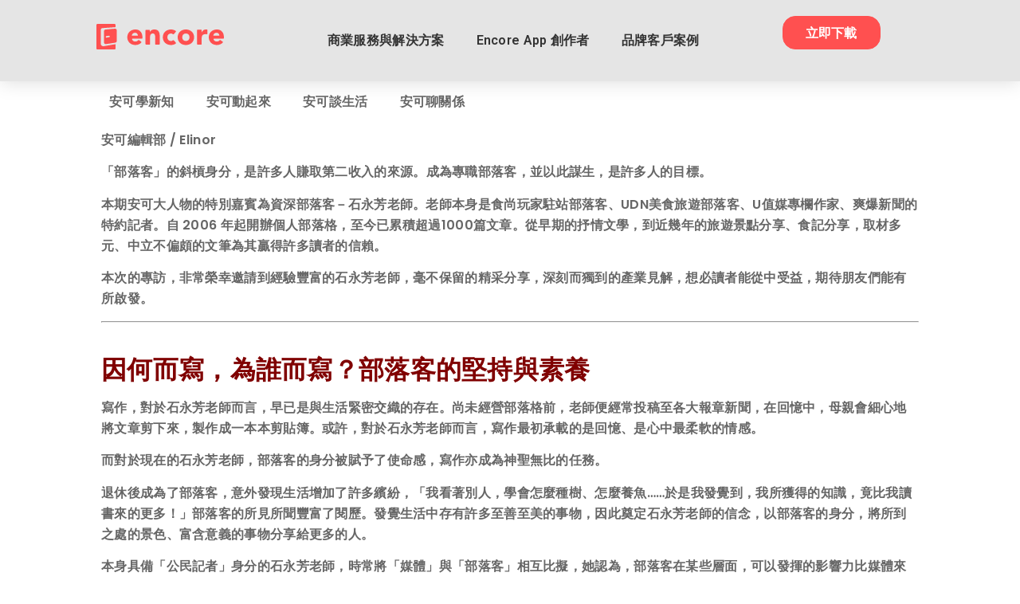

--- FILE ---
content_type: text/html; charset=UTF-8
request_url: https://encoredays.com/tw/app-events/yangfangshih-interview/
body_size: 30429
content:
<!doctype html>
<html lang="zh-TW">
<head>
	<meta charset="UTF-8">
		<meta name="viewport" content="width=device-width, initial-scale=1">
	<link rel="profile" href="http://gmpg.org/xfn/11">
	<meta name='robots' content='index, follow, max-image-preview:large, max-snippet:-1, max-video-preview:-1' />
	<style>img:is([sizes="auto" i], [sizes^="auto," i]) { contain-intrinsic-size: 3000px 1500px }</style>
	
	<!-- This site is optimized with the Yoast SEO plugin v26.4 - https://yoast.com/wordpress/plugins/seo/ -->
	<title>【安可大人物 創作者專訪】石永芳老師：部落客是一條漫漫長路，學無止境 - 台灣唯一私域行銷解決方案品牌</title>
	<meta name="description" content="部落客 的斜槓身分，是許多人賺取第二收入的來源，也是許多人的目標。本期特別嘉賓為資深部落客－石永芳老師。老師自開辦部落格至今，已累積超過1000篇文章，取材多元、中立不偏頗的文筆為其贏得許多讀者的信賴。本次的專訪，非常榮幸邀請到經驗豐富的石永芳老師，分享深刻而獨到的產業見解。" />
	<link rel="canonical" href="https://encoredays.com/tw/app-events/yangfangshih-interview/" />
	<meta property="og:locale" content="zh_TW" />
	<meta property="og:type" content="article" />
	<meta property="og:title" content="【安可大人物 創作者專訪】石永芳老師：部落客是一條漫漫長路，學無止境 - 台灣唯一私域行銷解決方案品牌" />
	<meta property="og:description" content="部落客 的斜槓身分，是許多人賺取第二收入的來源，也是許多人的目標。本期特別嘉賓為資深部落客－石永芳老師。老師自開辦部落格至今，已累積超過1000篇文章，取材多元、中立不偏頗的文筆為其贏得許多讀者的信賴。本次的專訪，非常榮幸邀請到經驗豐富的石永芳老師，分享深刻而獨到的產業見解。" />
	<meta property="og:url" content="https://encoredays.com/tw/app-events/yangfangshih-interview/" />
	<meta property="og:site_name" content="台灣唯一私域行銷解決方案品牌" />
	<meta property="article:publisher" content="https://www.facebook.com/EncoreApp" />
	<meta property="article:published_time" content="2022-12-08T06:51:40+00:00" />
	<meta property="article:modified_time" content="2022-12-08T06:54:45+00:00" />
	<meta property="og:image" content="https://encoredays.com/wp-content/uploads/2022/12/kaitlyn-baker-vZJdYl5JVXY-unsplash-scaled.jpg" />
	<meta property="og:image:width" content="2560" />
	<meta property="og:image:height" content="1707" />
	<meta property="og:image:type" content="image/jpeg" />
	<meta name="author" content="安可編輯部" />
	<meta name="twitter:card" content="summary_large_image" />
	<meta name="twitter:label1" content="作者:" />
	<meta name="twitter:data1" content="安可編輯部" />
	<meta name="twitter:label2" content="預估閱讀時間" />
	<meta name="twitter:data2" content="1 分鐘" />
	<script type="application/ld+json" class="yoast-schema-graph">{"@context":"https://schema.org","@graph":[{"@type":"Article","@id":"https://encoredays.com/tw/app-events/yangfangshih-interview/#article","isPartOf":{"@id":"https://encoredays.com/tw/app-events/yangfangshih-interview/"},"author":{"name":"安可編輯部","@id":"https://encoredays.com/tw/#/schema/person/d0a55fb4735c019a5484585b91a5d668"},"headline":"【安可大人物 創作者專訪】石永芳老師：部落客是一條漫漫長路，學無止境","datePublished":"2022-12-08T06:51:40+00:00","dateModified":"2022-12-08T06:54:45+00:00","mainEntityOfPage":{"@id":"https://encoredays.com/tw/app-events/yangfangshih-interview/"},"wordCount":14,"publisher":{"@id":"https://encoredays.com/tw/#organization"},"image":{"@id":"https://encoredays.com/tw/app-events/yangfangshih-interview/#primaryimage"},"thumbnailUrl":"https://encoredays.com/wp-content/uploads/2022/12/kaitlyn-baker-vZJdYl5JVXY-unsplash-scaled.jpg","keywords":["安可大人物","部落客"],"articleSection":["活動紀實"],"inLanguage":"zh-TW"},{"@type":"WebPage","@id":"https://encoredays.com/tw/app-events/yangfangshih-interview/","url":"https://encoredays.com/tw/app-events/yangfangshih-interview/","name":"【安可大人物 創作者專訪】石永芳老師：部落客是一條漫漫長路，學無止境 - 台灣唯一私域行銷解決方案品牌","isPartOf":{"@id":"https://encoredays.com/tw/#website"},"primaryImageOfPage":{"@id":"https://encoredays.com/tw/app-events/yangfangshih-interview/#primaryimage"},"image":{"@id":"https://encoredays.com/tw/app-events/yangfangshih-interview/#primaryimage"},"thumbnailUrl":"https://encoredays.com/wp-content/uploads/2022/12/kaitlyn-baker-vZJdYl5JVXY-unsplash-scaled.jpg","datePublished":"2022-12-08T06:51:40+00:00","dateModified":"2022-12-08T06:54:45+00:00","description":"部落客 的斜槓身分，是許多人賺取第二收入的來源，也是許多人的目標。本期特別嘉賓為資深部落客－石永芳老師。老師自開辦部落格至今，已累積超過1000篇文章，取材多元、中立不偏頗的文筆為其贏得許多讀者的信賴。本次的專訪，非常榮幸邀請到經驗豐富的石永芳老師，分享深刻而獨到的產業見解。","breadcrumb":{"@id":"https://encoredays.com/tw/app-events/yangfangshih-interview/#breadcrumb"},"inLanguage":"zh-TW","potentialAction":[{"@type":"ReadAction","target":["https://encoredays.com/tw/app-events/yangfangshih-interview/"]}]},{"@type":"ImageObject","inLanguage":"zh-TW","@id":"https://encoredays.com/tw/app-events/yangfangshih-interview/#primaryimage","url":"https://encoredays.com/wp-content/uploads/2022/12/kaitlyn-baker-vZJdYl5JVXY-unsplash-scaled.jpg","contentUrl":"https://encoredays.com/wp-content/uploads/2022/12/kaitlyn-baker-vZJdYl5JVXY-unsplash-scaled.jpg","width":2560,"height":1707},{"@type":"BreadcrumbList","@id":"https://encoredays.com/tw/app-events/yangfangshih-interview/#breadcrumb","itemListElement":[{"@type":"ListItem","position":1,"name":"首頁","item":"https://encoredays.com/tw/"},{"@type":"ListItem","position":2,"name":"活動紀實","item":"https://encoredays.com/tw/category/app-events/"},{"@type":"ListItem","position":3,"name":"【安可大人物 創作者專訪】石永芳老師：部落客是一條漫漫長路，學無止境"}]},{"@type":"WebSite","@id":"https://encoredays.com/tw/#website","url":"https://encoredays.com/tw/","name":"Encore 安可日子","description":"在Encore，分享你的故事、專業與創意，不僅能獲得關注，還能轉換成合作機會與收益。 立即加入，開啟你的 Encore 生活，讓創作變成資產，讓價值無限放大！","publisher":{"@id":"https://encoredays.com/tw/#organization"},"potentialAction":[{"@type":"SearchAction","target":{"@type":"EntryPoint","urlTemplate":"https://encoredays.com/tw/?s={search_term_string}"},"query-input":{"@type":"PropertyValueSpecification","valueRequired":true,"valueName":"search_term_string"}}],"inLanguage":"zh-TW"},{"@type":"Organization","@id":"https://encoredays.com/tw/#organization","name":"Encore 安可日子","url":"https://encoredays.com/tw/","logo":{"@type":"ImageObject","inLanguage":"zh-TW","@id":"https://encoredays.com/tw/#/schema/logo/image/","url":"https://encoredays.com/wp-content/uploads/2021/06/Frame-71.png","contentUrl":"https://encoredays.com/wp-content/uploads/2021/06/Frame-71.png","width":512,"height":512,"caption":"Encore 安可日子"},"image":{"@id":"https://encoredays.com/tw/#/schema/logo/image/"},"sameAs":["https://www.facebook.com/EncoreApp"]},{"@type":"Person","@id":"https://encoredays.com/tw/#/schema/person/d0a55fb4735c019a5484585b91a5d668","name":"安可編輯部","image":{"@type":"ImageObject","inLanguage":"zh-TW","@id":"https://encoredays.com/tw/#/schema/person/image/","url":"https://secure.gravatar.com/avatar/2003d0c337e2e88fa9d4077a3f1e4b66a5b3b0675c80b0cdc629149d5a766a7c?s=96&d=mm&r=g","contentUrl":"https://secure.gravatar.com/avatar/2003d0c337e2e88fa9d4077a3f1e4b66a5b3b0675c80b0cdc629149d5a766a7c?s=96&d=mm&r=g","caption":"安可編輯部"}}]}</script>
	<!-- / Yoast SEO plugin. -->


<link rel='dns-prefetch' href='//platform-api.sharethis.com' />
<link rel='dns-prefetch' href='//cdn.chatway.app' />
<link rel='dns-prefetch' href='//www.googletagmanager.com' />
<link rel='dns-prefetch' href='//stats.wp.com' />
<link rel='dns-prefetch' href='//pagead2.googlesyndication.com' />
<link rel="alternate" type="application/rss+xml" title="訂閱《台灣唯一私域行銷解決方案品牌》&raquo; 資訊提供" href="https://encoredays.com/tw/feed/" />
<link rel="alternate" type="application/rss+xml" title="訂閱《台灣唯一私域行銷解決方案品牌》&raquo; 留言的資訊提供" href="https://encoredays.com/tw/comments/feed/" />
<link rel="alternate" type="application/rss+xml" title="訂閱《台灣唯一私域行銷解決方案品牌 》&raquo;〈【安可大人物 創作者專訪】石永芳老師：部落客是一條漫漫長路，學無止境〉留言的資訊提供" href="https://encoredays.com/tw/app-events/yangfangshih-interview/feed/" />
		<!-- This site uses the Google Analytics by MonsterInsights plugin v8.18 - Using Analytics tracking - https://www.monsterinsights.com/ -->
		<!-- Note: MonsterInsights is not currently configured on this site. The site owner needs to authenticate with Google Analytics in the MonsterInsights settings panel. -->
					<!-- No tracking code set -->
				<!-- / Google Analytics by MonsterInsights -->
		<script type="text/javascript">
/* <![CDATA[ */
window._wpemojiSettings = {"baseUrl":"https:\/\/s.w.org\/images\/core\/emoji\/16.0.1\/72x72\/","ext":".png","svgUrl":"https:\/\/s.w.org\/images\/core\/emoji\/16.0.1\/svg\/","svgExt":".svg","source":{"concatemoji":"https:\/\/encoredays.com\/wp-includes\/js\/wp-emoji-release.min.js?ver=6.8.3"}};
/*! This file is auto-generated */
!function(s,n){var o,i,e;function c(e){try{var t={supportTests:e,timestamp:(new Date).valueOf()};sessionStorage.setItem(o,JSON.stringify(t))}catch(e){}}function p(e,t,n){e.clearRect(0,0,e.canvas.width,e.canvas.height),e.fillText(t,0,0);var t=new Uint32Array(e.getImageData(0,0,e.canvas.width,e.canvas.height).data),a=(e.clearRect(0,0,e.canvas.width,e.canvas.height),e.fillText(n,0,0),new Uint32Array(e.getImageData(0,0,e.canvas.width,e.canvas.height).data));return t.every(function(e,t){return e===a[t]})}function u(e,t){e.clearRect(0,0,e.canvas.width,e.canvas.height),e.fillText(t,0,0);for(var n=e.getImageData(16,16,1,1),a=0;a<n.data.length;a++)if(0!==n.data[a])return!1;return!0}function f(e,t,n,a){switch(t){case"flag":return n(e,"\ud83c\udff3\ufe0f\u200d\u26a7\ufe0f","\ud83c\udff3\ufe0f\u200b\u26a7\ufe0f")?!1:!n(e,"\ud83c\udde8\ud83c\uddf6","\ud83c\udde8\u200b\ud83c\uddf6")&&!n(e,"\ud83c\udff4\udb40\udc67\udb40\udc62\udb40\udc65\udb40\udc6e\udb40\udc67\udb40\udc7f","\ud83c\udff4\u200b\udb40\udc67\u200b\udb40\udc62\u200b\udb40\udc65\u200b\udb40\udc6e\u200b\udb40\udc67\u200b\udb40\udc7f");case"emoji":return!a(e,"\ud83e\udedf")}return!1}function g(e,t,n,a){var r="undefined"!=typeof WorkerGlobalScope&&self instanceof WorkerGlobalScope?new OffscreenCanvas(300,150):s.createElement("canvas"),o=r.getContext("2d",{willReadFrequently:!0}),i=(o.textBaseline="top",o.font="600 32px Arial",{});return e.forEach(function(e){i[e]=t(o,e,n,a)}),i}function t(e){var t=s.createElement("script");t.src=e,t.defer=!0,s.head.appendChild(t)}"undefined"!=typeof Promise&&(o="wpEmojiSettingsSupports",i=["flag","emoji"],n.supports={everything:!0,everythingExceptFlag:!0},e=new Promise(function(e){s.addEventListener("DOMContentLoaded",e,{once:!0})}),new Promise(function(t){var n=function(){try{var e=JSON.parse(sessionStorage.getItem(o));if("object"==typeof e&&"number"==typeof e.timestamp&&(new Date).valueOf()<e.timestamp+604800&&"object"==typeof e.supportTests)return e.supportTests}catch(e){}return null}();if(!n){if("undefined"!=typeof Worker&&"undefined"!=typeof OffscreenCanvas&&"undefined"!=typeof URL&&URL.createObjectURL&&"undefined"!=typeof Blob)try{var e="postMessage("+g.toString()+"("+[JSON.stringify(i),f.toString(),p.toString(),u.toString()].join(",")+"));",a=new Blob([e],{type:"text/javascript"}),r=new Worker(URL.createObjectURL(a),{name:"wpTestEmojiSupports"});return void(r.onmessage=function(e){c(n=e.data),r.terminate(),t(n)})}catch(e){}c(n=g(i,f,p,u))}t(n)}).then(function(e){for(var t in e)n.supports[t]=e[t],n.supports.everything=n.supports.everything&&n.supports[t],"flag"!==t&&(n.supports.everythingExceptFlag=n.supports.everythingExceptFlag&&n.supports[t]);n.supports.everythingExceptFlag=n.supports.everythingExceptFlag&&!n.supports.flag,n.DOMReady=!1,n.readyCallback=function(){n.DOMReady=!0}}).then(function(){return e}).then(function(){var e;n.supports.everything||(n.readyCallback(),(e=n.source||{}).concatemoji?t(e.concatemoji):e.wpemoji&&e.twemoji&&(t(e.twemoji),t(e.wpemoji)))}))}((window,document),window._wpemojiSettings);
/* ]]> */
</script>
<style id='wp-emoji-styles-inline-css' type='text/css'>

	img.wp-smiley, img.emoji {
		display: inline !important;
		border: none !important;
		box-shadow: none !important;
		height: 1em !important;
		width: 1em !important;
		margin: 0 0.07em !important;
		vertical-align: -0.1em !important;
		background: none !important;
		padding: 0 !important;
	}
</style>
<link rel='stylesheet' id='wp-block-library-css' href='https://encoredays.com/wp-includes/css/dist/block-library/style.min.css?ver=6.8.3' type='text/css' media='all' />
<style id='wp-block-library-inline-css' type='text/css'>
.has-text-align-justify{text-align:justify;}
</style>
<style id='classic-theme-styles-inline-css' type='text/css'>
/*! This file is auto-generated */
.wp-block-button__link{color:#fff;background-color:#32373c;border-radius:9999px;box-shadow:none;text-decoration:none;padding:calc(.667em + 2px) calc(1.333em + 2px);font-size:1.125em}.wp-block-file__button{background:#32373c;color:#fff;text-decoration:none}
</style>
<link rel='stylesheet' id='jetpack-videopress-video-block-view-css' href='https://encoredays.com/wp-content/plugins/jetpack/jetpack_vendor/automattic/jetpack-videopress/build/block-editor/blocks/video/view.css?minify=false&#038;ver=34ae973733627b74a14e' type='text/css' media='all' />
<link rel='stylesheet' id='mediaelement-css' href='https://encoredays.com/wp-includes/js/mediaelement/mediaelementplayer-legacy.min.css?ver=4.2.17' type='text/css' media='all' />
<link rel='stylesheet' id='wp-mediaelement-css' href='https://encoredays.com/wp-includes/js/mediaelement/wp-mediaelement.min.css?ver=6.8.3' type='text/css' media='all' />
<style id='global-styles-inline-css' type='text/css'>
:root{--wp--preset--aspect-ratio--square: 1;--wp--preset--aspect-ratio--4-3: 4/3;--wp--preset--aspect-ratio--3-4: 3/4;--wp--preset--aspect-ratio--3-2: 3/2;--wp--preset--aspect-ratio--2-3: 2/3;--wp--preset--aspect-ratio--16-9: 16/9;--wp--preset--aspect-ratio--9-16: 9/16;--wp--preset--color--black: #000000;--wp--preset--color--cyan-bluish-gray: #abb8c3;--wp--preset--color--white: #ffffff;--wp--preset--color--pale-pink: #f78da7;--wp--preset--color--vivid-red: #cf2e2e;--wp--preset--color--luminous-vivid-orange: #ff6900;--wp--preset--color--luminous-vivid-amber: #fcb900;--wp--preset--color--light-green-cyan: #7bdcb5;--wp--preset--color--vivid-green-cyan: #00d084;--wp--preset--color--pale-cyan-blue: #8ed1fc;--wp--preset--color--vivid-cyan-blue: #0693e3;--wp--preset--color--vivid-purple: #9b51e0;--wp--preset--gradient--vivid-cyan-blue-to-vivid-purple: linear-gradient(135deg,rgba(6,147,227,1) 0%,rgb(155,81,224) 100%);--wp--preset--gradient--light-green-cyan-to-vivid-green-cyan: linear-gradient(135deg,rgb(122,220,180) 0%,rgb(0,208,130) 100%);--wp--preset--gradient--luminous-vivid-amber-to-luminous-vivid-orange: linear-gradient(135deg,rgba(252,185,0,1) 0%,rgba(255,105,0,1) 100%);--wp--preset--gradient--luminous-vivid-orange-to-vivid-red: linear-gradient(135deg,rgba(255,105,0,1) 0%,rgb(207,46,46) 100%);--wp--preset--gradient--very-light-gray-to-cyan-bluish-gray: linear-gradient(135deg,rgb(238,238,238) 0%,rgb(169,184,195) 100%);--wp--preset--gradient--cool-to-warm-spectrum: linear-gradient(135deg,rgb(74,234,220) 0%,rgb(151,120,209) 20%,rgb(207,42,186) 40%,rgb(238,44,130) 60%,rgb(251,105,98) 80%,rgb(254,248,76) 100%);--wp--preset--gradient--blush-light-purple: linear-gradient(135deg,rgb(255,206,236) 0%,rgb(152,150,240) 100%);--wp--preset--gradient--blush-bordeaux: linear-gradient(135deg,rgb(254,205,165) 0%,rgb(254,45,45) 50%,rgb(107,0,62) 100%);--wp--preset--gradient--luminous-dusk: linear-gradient(135deg,rgb(255,203,112) 0%,rgb(199,81,192) 50%,rgb(65,88,208) 100%);--wp--preset--gradient--pale-ocean: linear-gradient(135deg,rgb(255,245,203) 0%,rgb(182,227,212) 50%,rgb(51,167,181) 100%);--wp--preset--gradient--electric-grass: linear-gradient(135deg,rgb(202,248,128) 0%,rgb(113,206,126) 100%);--wp--preset--gradient--midnight: linear-gradient(135deg,rgb(2,3,129) 0%,rgb(40,116,252) 100%);--wp--preset--font-size--small: 13px;--wp--preset--font-size--medium: 20px;--wp--preset--font-size--large: 36px;--wp--preset--font-size--x-large: 42px;--wp--preset--spacing--20: 0.44rem;--wp--preset--spacing--30: 0.67rem;--wp--preset--spacing--40: 1rem;--wp--preset--spacing--50: 1.5rem;--wp--preset--spacing--60: 2.25rem;--wp--preset--spacing--70: 3.38rem;--wp--preset--spacing--80: 5.06rem;--wp--preset--shadow--natural: 6px 6px 9px rgba(0, 0, 0, 0.2);--wp--preset--shadow--deep: 12px 12px 50px rgba(0, 0, 0, 0.4);--wp--preset--shadow--sharp: 6px 6px 0px rgba(0, 0, 0, 0.2);--wp--preset--shadow--outlined: 6px 6px 0px -3px rgba(255, 255, 255, 1), 6px 6px rgba(0, 0, 0, 1);--wp--preset--shadow--crisp: 6px 6px 0px rgba(0, 0, 0, 1);}:where(.is-layout-flex){gap: 0.5em;}:where(.is-layout-grid){gap: 0.5em;}body .is-layout-flex{display: flex;}.is-layout-flex{flex-wrap: wrap;align-items: center;}.is-layout-flex > :is(*, div){margin: 0;}body .is-layout-grid{display: grid;}.is-layout-grid > :is(*, div){margin: 0;}:where(.wp-block-columns.is-layout-flex){gap: 2em;}:where(.wp-block-columns.is-layout-grid){gap: 2em;}:where(.wp-block-post-template.is-layout-flex){gap: 1.25em;}:where(.wp-block-post-template.is-layout-grid){gap: 1.25em;}.has-black-color{color: var(--wp--preset--color--black) !important;}.has-cyan-bluish-gray-color{color: var(--wp--preset--color--cyan-bluish-gray) !important;}.has-white-color{color: var(--wp--preset--color--white) !important;}.has-pale-pink-color{color: var(--wp--preset--color--pale-pink) !important;}.has-vivid-red-color{color: var(--wp--preset--color--vivid-red) !important;}.has-luminous-vivid-orange-color{color: var(--wp--preset--color--luminous-vivid-orange) !important;}.has-luminous-vivid-amber-color{color: var(--wp--preset--color--luminous-vivid-amber) !important;}.has-light-green-cyan-color{color: var(--wp--preset--color--light-green-cyan) !important;}.has-vivid-green-cyan-color{color: var(--wp--preset--color--vivid-green-cyan) !important;}.has-pale-cyan-blue-color{color: var(--wp--preset--color--pale-cyan-blue) !important;}.has-vivid-cyan-blue-color{color: var(--wp--preset--color--vivid-cyan-blue) !important;}.has-vivid-purple-color{color: var(--wp--preset--color--vivid-purple) !important;}.has-black-background-color{background-color: var(--wp--preset--color--black) !important;}.has-cyan-bluish-gray-background-color{background-color: var(--wp--preset--color--cyan-bluish-gray) !important;}.has-white-background-color{background-color: var(--wp--preset--color--white) !important;}.has-pale-pink-background-color{background-color: var(--wp--preset--color--pale-pink) !important;}.has-vivid-red-background-color{background-color: var(--wp--preset--color--vivid-red) !important;}.has-luminous-vivid-orange-background-color{background-color: var(--wp--preset--color--luminous-vivid-orange) !important;}.has-luminous-vivid-amber-background-color{background-color: var(--wp--preset--color--luminous-vivid-amber) !important;}.has-light-green-cyan-background-color{background-color: var(--wp--preset--color--light-green-cyan) !important;}.has-vivid-green-cyan-background-color{background-color: var(--wp--preset--color--vivid-green-cyan) !important;}.has-pale-cyan-blue-background-color{background-color: var(--wp--preset--color--pale-cyan-blue) !important;}.has-vivid-cyan-blue-background-color{background-color: var(--wp--preset--color--vivid-cyan-blue) !important;}.has-vivid-purple-background-color{background-color: var(--wp--preset--color--vivid-purple) !important;}.has-black-border-color{border-color: var(--wp--preset--color--black) !important;}.has-cyan-bluish-gray-border-color{border-color: var(--wp--preset--color--cyan-bluish-gray) !important;}.has-white-border-color{border-color: var(--wp--preset--color--white) !important;}.has-pale-pink-border-color{border-color: var(--wp--preset--color--pale-pink) !important;}.has-vivid-red-border-color{border-color: var(--wp--preset--color--vivid-red) !important;}.has-luminous-vivid-orange-border-color{border-color: var(--wp--preset--color--luminous-vivid-orange) !important;}.has-luminous-vivid-amber-border-color{border-color: var(--wp--preset--color--luminous-vivid-amber) !important;}.has-light-green-cyan-border-color{border-color: var(--wp--preset--color--light-green-cyan) !important;}.has-vivid-green-cyan-border-color{border-color: var(--wp--preset--color--vivid-green-cyan) !important;}.has-pale-cyan-blue-border-color{border-color: var(--wp--preset--color--pale-cyan-blue) !important;}.has-vivid-cyan-blue-border-color{border-color: var(--wp--preset--color--vivid-cyan-blue) !important;}.has-vivid-purple-border-color{border-color: var(--wp--preset--color--vivid-purple) !important;}.has-vivid-cyan-blue-to-vivid-purple-gradient-background{background: var(--wp--preset--gradient--vivid-cyan-blue-to-vivid-purple) !important;}.has-light-green-cyan-to-vivid-green-cyan-gradient-background{background: var(--wp--preset--gradient--light-green-cyan-to-vivid-green-cyan) !important;}.has-luminous-vivid-amber-to-luminous-vivid-orange-gradient-background{background: var(--wp--preset--gradient--luminous-vivid-amber-to-luminous-vivid-orange) !important;}.has-luminous-vivid-orange-to-vivid-red-gradient-background{background: var(--wp--preset--gradient--luminous-vivid-orange-to-vivid-red) !important;}.has-very-light-gray-to-cyan-bluish-gray-gradient-background{background: var(--wp--preset--gradient--very-light-gray-to-cyan-bluish-gray) !important;}.has-cool-to-warm-spectrum-gradient-background{background: var(--wp--preset--gradient--cool-to-warm-spectrum) !important;}.has-blush-light-purple-gradient-background{background: var(--wp--preset--gradient--blush-light-purple) !important;}.has-blush-bordeaux-gradient-background{background: var(--wp--preset--gradient--blush-bordeaux) !important;}.has-luminous-dusk-gradient-background{background: var(--wp--preset--gradient--luminous-dusk) !important;}.has-pale-ocean-gradient-background{background: var(--wp--preset--gradient--pale-ocean) !important;}.has-electric-grass-gradient-background{background: var(--wp--preset--gradient--electric-grass) !important;}.has-midnight-gradient-background{background: var(--wp--preset--gradient--midnight) !important;}.has-small-font-size{font-size: var(--wp--preset--font-size--small) !important;}.has-medium-font-size{font-size: var(--wp--preset--font-size--medium) !important;}.has-large-font-size{font-size: var(--wp--preset--font-size--large) !important;}.has-x-large-font-size{font-size: var(--wp--preset--font-size--x-large) !important;}
:where(.wp-block-post-template.is-layout-flex){gap: 1.25em;}:where(.wp-block-post-template.is-layout-grid){gap: 1.25em;}
:where(.wp-block-columns.is-layout-flex){gap: 2em;}:where(.wp-block-columns.is-layout-grid){gap: 2em;}
:root :where(.wp-block-pullquote){font-size: 1.5em;line-height: 1.6;}
</style>
<link rel='stylesheet' id='flexy-breadcrumb-css' href='https://encoredays.com/wp-content/plugins/flexy-breadcrumb/public/css/flexy-breadcrumb-public.css?ver=1.2.1' type='text/css' media='all' />
<link rel='stylesheet' id='flexy-breadcrumb-font-awesome-css' href='https://encoredays.com/wp-content/plugins/flexy-breadcrumb/public/css/font-awesome.min.css?ver=4.7.0' type='text/css' media='all' />
<link rel='stylesheet' id='image-sizes-css' href='https://encoredays.com/wp-content/plugins/image-sizes/assets/css/front.min.css?ver=4.1' type='text/css' media='all' />
<link rel='stylesheet' id='owl-carousel-style-css' href='https://encoredays.com/wp-content/plugins/post-slider-and-carousel/assets/css/owl.carousel.min.css?ver=3.2.1' type='text/css' media='all' />
<link rel='stylesheet' id='psac-public-style-css' href='https://encoredays.com/wp-content/plugins/post-slider-and-carousel/assets/css/psac-public.css?ver=3.2.1' type='text/css' media='all' />
<link rel='stylesheet' id='share-this-share-buttons-sticky-css' href='https://encoredays.com/wp-content/plugins/sharethis-share-buttons/css/mu-style.css?ver=1692778836' type='text/css' media='all' />
<link rel='stylesheet' id='ce_responsive-css' href='https://encoredays.com/wp-content/plugins/simple-embed-code/css/video-container.min.css?ver=2.3.5' type='text/css' media='all' />
<link rel='stylesheet' id='ivory-search-styles-css' href='https://encoredays.com/wp-content/plugins/add-search-to-menu/public/css/ivory-search.min.css?ver=5.5.2' type='text/css' media='all' />
<link rel='stylesheet' id='hello-elementor-css' href='https://encoredays.com/wp-content/themes/hello-elementor/style.min.css?ver=2.4.1' type='text/css' media='all' />
<link rel='stylesheet' id='hello-elementor-theme-style-css' href='https://encoredays.com/wp-content/themes/hello-elementor/theme.min.css?ver=2.4.1' type='text/css' media='all' />
<link rel='stylesheet' id='elementor-frontend-css' href='https://encoredays.com/wp-content/plugins/elementor/assets/css/frontend.min.css?ver=3.27.7' type='text/css' media='all' />
<link rel='stylesheet' id='widget-image-css' href='https://encoredays.com/wp-content/plugins/elementor/assets/css/widget-image.min.css?ver=3.27.7' type='text/css' media='all' />
<link rel='stylesheet' id='widget-nav-menu-css' href='https://encoredays.com/wp-content/plugins/elementor-pro/assets/css/widget-nav-menu.min.css?ver=3.27.7' type='text/css' media='all' />
<link rel='stylesheet' id='e-animation-shrink-css' href='https://encoredays.com/wp-content/plugins/elementor/assets/lib/animations/styles/e-animation-shrink.min.css?ver=3.27.7' type='text/css' media='all' />
<link rel='stylesheet' id='e-sticky-css' href='https://encoredays.com/wp-content/plugins/elementor-pro/assets/css/modules/sticky.min.css?ver=3.27.7' type='text/css' media='all' />
<link rel='stylesheet' id='widget-heading-css' href='https://encoredays.com/wp-content/plugins/elementor/assets/css/widget-heading.min.css?ver=3.27.7' type='text/css' media='all' />
<link rel='stylesheet' id='widget-social-icons-css' href='https://encoredays.com/wp-content/plugins/elementor/assets/css/widget-social-icons.min.css?ver=3.27.7' type='text/css' media='all' />
<link rel='stylesheet' id='e-apple-webkit-css' href='https://encoredays.com/wp-content/plugins/elementor/assets/css/conditionals/apple-webkit.min.css?ver=3.27.7' type='text/css' media='all' />
<link rel='stylesheet' id='widget-spacer-css' href='https://encoredays.com/wp-content/plugins/elementor/assets/css/widget-spacer.min.css?ver=3.27.7' type='text/css' media='all' />
<link rel='stylesheet' id='widget-divider-css' href='https://encoredays.com/wp-content/plugins/elementor/assets/css/widget-divider.min.css?ver=3.27.7' type='text/css' media='all' />
<link rel='stylesheet' id='widget-text-editor-css' href='https://encoredays.com/wp-content/plugins/elementor/assets/css/widget-text-editor.min.css?ver=3.27.7' type='text/css' media='all' />
<link rel='stylesheet' id='elementor-icons-css' href='https://encoredays.com/wp-content/plugins/elementor/assets/lib/eicons/css/elementor-icons.min.css?ver=5.35.0' type='text/css' media='all' />
<link rel='stylesheet' id='elementor-post-5-css' href='https://encoredays.com/wp-content/uploads/elementor/css/post-5.css?ver=1746516699' type='text/css' media='all' />
<link rel='stylesheet' id='jet-tricks-frontend-css' href='https://encoredays.com/wp-content/plugins/jet-tricks/assets/css/jet-tricks-frontend.css?ver=1.4.4' type='text/css' media='all' />
<link rel='stylesheet' id='elementor-post-9065-css' href='https://encoredays.com/wp-content/uploads/elementor/css/post-9065.css?ver=1751871544' type='text/css' media='all' />
<link rel='stylesheet' id='elementor-post-9068-css' href='https://encoredays.com/wp-content/uploads/elementor/css/post-9068.css?ver=1754012968' type='text/css' media='all' />
<link rel='stylesheet' id='elementor-post-500-css' href='https://encoredays.com/wp-content/uploads/elementor/css/post-500.css?ver=1750230795' type='text/css' media='all' />
<link rel='stylesheet' id='google-fonts-1-css' href='https://fonts.googleapis.com/css?family=Poppins%3A100%2C100italic%2C200%2C200italic%2C300%2C300italic%2C400%2C400italic%2C500%2C500italic%2C600%2C600italic%2C700%2C700italic%2C800%2C800italic%2C900%2C900italic%7CLora%3A100%2C100italic%2C200%2C200italic%2C300%2C300italic%2C400%2C400italic%2C500%2C500italic%2C600%2C600italic%2C700%2C700italic%2C800%2C800italic%2C900%2C900italic%7CRoboto%3A100%2C100italic%2C200%2C200italic%2C300%2C300italic%2C400%2C400italic%2C500%2C500italic%2C600%2C600italic%2C700%2C700italic%2C800%2C800italic%2C900%2C900italic&#038;display=auto&#038;ver=6.8.3' type='text/css' media='all' />
<link rel='stylesheet' id='elementor-icons-shared-0-css' href='https://encoredays.com/wp-content/plugins/elementor/assets/lib/font-awesome/css/fontawesome.min.css?ver=5.15.3' type='text/css' media='all' />
<link rel='stylesheet' id='elementor-icons-fa-solid-css' href='https://encoredays.com/wp-content/plugins/elementor/assets/lib/font-awesome/css/solid.min.css?ver=5.15.3' type='text/css' media='all' />
<link rel='stylesheet' id='elementor-icons-fa-brands-css' href='https://encoredays.com/wp-content/plugins/elementor/assets/lib/font-awesome/css/brands.min.css?ver=5.15.3' type='text/css' media='all' />
<link rel='stylesheet' id='elementor-icons-fa-regular-css' href='https://encoredays.com/wp-content/plugins/elementor/assets/lib/font-awesome/css/regular.min.css?ver=5.15.3' type='text/css' media='all' />
<link rel='stylesheet' id='jetpack_css-css' href='https://encoredays.com/wp-content/plugins/jetpack/css/jetpack.css?ver=12.4.1' type='text/css' media='all' />
<link rel="preconnect" href="https://fonts.gstatic.com/" crossorigin><script type="text/javascript" src="https://encoredays.com/wp-includes/js/jquery/jquery.min.js?ver=3.7.1" id="jquery-core-js"></script>
<script type="text/javascript" src="https://encoredays.com/wp-includes/js/jquery/jquery-migrate.min.js?ver=3.4.1" id="jquery-migrate-js"></script>
<script type="text/javascript" id="mo2fa_elementor_script-js-extra">
/* <![CDATA[ */
var my_ajax_object = {"ajax_url":"https:\/\/encoredays.com\/login\/","nonce":"9842cba566","mo2f_login_option":"1","mo2f_enable_login_with_2nd_factor":""};
/* ]]> */
</script>
<script type="text/javascript" src="https://encoredays.com/wp-content/plugins/miniorange-2-factor-authentication/includes/js/mo2fa_elementor.min.js?ver=5.7.3" id="mo2fa_elementor_script-js"></script>
<script type="text/javascript" src="//platform-api.sharethis.com/js/sharethis.js?ver=2.1.8#property=60fc3164c423e90015ebcac9&amp;product=inline-buttons&amp;source=sharethis-share-buttons-wordpress" id="share-this-share-buttons-mu-js"></script>

<!-- Google Analytics snippet added by Site Kit -->
<script type="text/javascript" src="https://www.googletagmanager.com/gtag/js?id=UA-169614326-3" id="google_gtagjs-js" async></script>
<script type="text/javascript" id="google_gtagjs-js-after">
/* <![CDATA[ */
window.dataLayer = window.dataLayer || [];function gtag(){dataLayer.push(arguments);}
gtag('set', 'linker', {"domains":["encoredays.com"]} );
gtag("js", new Date());
gtag("set", "developer_id.dZTNiMT", true);
gtag("config", "UA-169614326-3", {"anonymize_ip":true});
gtag("config", "G-0YMEHFJGK1");
/* ]]> */
</script>

<!-- End Google Analytics snippet added by Site Kit -->
<link rel="https://api.w.org/" href="https://encoredays.com/wp-json/" /><link rel="alternate" title="JSON" type="application/json" href="https://encoredays.com/wp-json/wp/v2/posts/15273" /><link rel="EditURI" type="application/rsd+xml" title="RSD" href="https://encoredays.com/xmlrpc.php?rsd" />
<link rel='shortlink' href='https://encoredays.com/?p=15273' />
<link rel="alternate" title="oEmbed (JSON)" type="application/json+oembed" href="https://encoredays.com/wp-json/oembed/1.0/embed?url=https%3A%2F%2Fencoredays.com%2Ftw%2Fapp-events%2Fyangfangshih-interview%2F" />
<link rel="alternate" title="oEmbed (XML)" type="text/xml+oembed" href="https://encoredays.com/wp-json/oembed/1.0/embed?url=https%3A%2F%2Fencoredays.com%2Ftw%2Fapp-events%2Fyangfangshih-interview%2F&#038;format=xml" />

            <style type="text/css">              
                
                /* Background color */
                .fbc-page .fbc-wrap .fbc-items {
                    background-color: #fffcfc;
                }
                /* Items font size */
                .fbc-page .fbc-wrap .fbc-items li {
                    font-size: 16px;
                }
                
                /* Items' link color */
                .fbc-page .fbc-wrap .fbc-items li a {
                    color: #ea4039;                    
                }
                
                /* Seprator color */
                .fbc-page .fbc-wrap .fbc-items li .fbc-separator {
                    color: #ea4039;
                }
                
                /* Active item & end-text color */
                .fbc-page .fbc-wrap .fbc-items li.active span,
                .fbc-page .fbc-wrap .fbc-items li .fbc-end-text {
                    color: #666666;
                    font-size: 16px;
                }
            </style>

            <meta name="generator" content="Site Kit by Google 1.107.0" />	<style>img#wpstats{display:none}</style>
		
		<script>
		(function(h,o,t,j,a,r){
			h.hj=h.hj||function(){(h.hj.q=h.hj.q||[]).push(arguments)};
			h._hjSettings={hjid:3456456,hjsv:5};
			a=o.getElementsByTagName('head')[0];
			r=o.createElement('script');r.async=1;
			r.src=t+h._hjSettings.hjid+j+h._hjSettings.hjsv;
			a.appendChild(r);
		})(window,document,'//static.hotjar.com/c/hotjar-','.js?sv=');
		</script>
		
<!-- Google AdSense snippet added by Site Kit -->
<meta name="google-adsense-platform-account" content="ca-host-pub-2644536267352236">
<meta name="google-adsense-platform-domain" content="sitekit.withgoogle.com">
<!-- End Google AdSense snippet added by Site Kit -->
<meta name="generator" content="Elementor 3.27.7; features: additional_custom_breakpoints; settings: css_print_method-external, google_font-enabled, font_display-auto">
<!-- Google Tag Manager -->
<script>(function(w,d,s,l,i){w[l]=w[l]||[];w[l].push({'gtm.start':
new Date().getTime(),event:'gtm.js'});var f=d.getElementsByTagName(s)[0],
j=d.createElement(s),dl=l!='dataLayer'?'&l='+l:'';j.async=true;j.src=
'https://www.googletagmanager.com/gtm.js?id='+i+dl;f.parentNode.insertBefore(j,f);
})(window,document,'script','dataLayer','GTM-T43J9LH');</script>
<!-- End Google Tag Manager -->
<meta name="facebook-domain-verification" content="pthhd0ct0311n2obgcqekylu425nlt" />
<meta name="google-site-verification" content="7uqwJtxrg5P349_V8nTM7DKJKCkfpUCfT4rQvVQUSC8" />
<meta property="fb:pages" content="103510771424992" />

<!-- Google Tag Manager -->
<script>(function(w,d,s,l,i){w[l]=w[l]||[];w[l].push({'gtm.start':
new Date().getTime(),event:'gtm.js'});var f=d.getElementsByTagName(s)[0],
j=d.createElement(s),dl=l!='dataLayer'?'&l='+l:'';j.async=true;j.src=
'https://www.googletagmanager.com/gtm.js?id='+i+dl;f.parentNode.insertBefore(j,f);
})(window,document,'script','dataLayer','GTM-5KJZHG6F');</script>
<!-- End Google Tag Manager -->

<!-- Meta Pixel Code -->
<script type='text/javascript'>
!function(f,b,e,v,n,t,s){if(f.fbq)return;n=f.fbq=function(){n.callMethod?
n.callMethod.apply(n,arguments):n.queue.push(arguments)};if(!f._fbq)f._fbq=n;
n.push=n;n.loaded=!0;n.version='2.0';n.queue=[];t=b.createElement(e);t.async=!0;
t.src=v;s=b.getElementsByTagName(e)[0];s.parentNode.insertBefore(t,s)}(window,
document,'script','https://connect.facebook.net/en_US/fbevents.js?v=next');
</script>
<!-- End Meta Pixel Code -->

      <script type='text/javascript'>
        var url = window.location.origin + '?ob=open-bridge';
        fbq('set', 'openbridge', '1295624037705395', url);
      </script>
    <script type='text/javascript'>fbq('init', '1295624037705395', {}, {
    "agent": "wordpress-6.8.3-3.0.13"
})</script><script type='text/javascript'>
    fbq('track', 'PageView', []);
  </script>
<!-- Meta Pixel Code -->
<noscript>
<img loading="lazy" height="1" width="1" style="display:none" alt="fbpx"
src="https://www.facebook.com/tr?id=1295624037705395&ev=PageView&noscript=1" />
</noscript>
<!-- End Meta Pixel Code -->
			<style>
				.e-con.e-parent:nth-of-type(n+4):not(.e-lazyloaded):not(.e-no-lazyload),
				.e-con.e-parent:nth-of-type(n+4):not(.e-lazyloaded):not(.e-no-lazyload) * {
					background-image: none !important;
				}
				@media screen and (max-height: 1024px) {
					.e-con.e-parent:nth-of-type(n+3):not(.e-lazyloaded):not(.e-no-lazyload),
					.e-con.e-parent:nth-of-type(n+3):not(.e-lazyloaded):not(.e-no-lazyload) * {
						background-image: none !important;
					}
				}
				@media screen and (max-height: 640px) {
					.e-con.e-parent:nth-of-type(n+2):not(.e-lazyloaded):not(.e-no-lazyload),
					.e-con.e-parent:nth-of-type(n+2):not(.e-lazyloaded):not(.e-no-lazyload) * {
						background-image: none !important;
					}
				}
			</style>
			<noscript><style>.lazyload[data-src]{display:none !important;}</style></noscript><style>.lazyload{background-image:none !important;}.lazyload:before{background-image:none !important;}</style>
<!-- Google AdSense snippet added by Site Kit -->
<script type="text/javascript" async="async" src="https://pagead2.googlesyndication.com/pagead/js/adsbygoogle.js?client=ca-pub-6469457647272231&amp;host=ca-host-pub-2644536267352236" crossorigin="anonymous"></script>

<!-- End Google AdSense snippet added by Site Kit -->
<link rel="icon" href="https://encoredays.com/wp-content/uploads/2021/06/Frame-71-150x150.png" sizes="32x32" />
<link rel="icon" href="https://encoredays.com/wp-content/uploads/2021/06/Frame-71-300x300.png" sizes="192x192" />
<link rel="apple-touch-icon" href="https://encoredays.com/wp-content/uploads/2021/06/Frame-71-300x300.png" />
<meta name="msapplication-TileImage" content="https://encoredays.com/wp-content/uploads/2021/06/Frame-71-300x300.png" />
		<style type="text/css" id="wp-custom-css">
			/*** Works on common browsers ***/
::selection {
	background-color: #ff5050;
	color: #fff;
}

/*** Mozilla based browsers ***/
::-moz-selection {
	background-color: #ff5050;
	color: #fff;
}

/***For Other Browsers ***/
::-o-selection {
	background-color: #ff5050;
	color: #fff;
}

::-ms-selection {
	background-color: #ff5050;
	color: #fff;
}

/*** For Webkit ***/
::-webkit-selection {
	background-color: #ff5050;
	color: #fff;
}		</style>
					<style type="text/css" media="screen">
			/* Ivory search custom CSS code */
			body {
 font-family: "Lora", Sans-serif;
}			</style>
					<style type="text/css">
					.is-form-id-2819 .is-search-submit:focus,
			.is-form-id-2819 .is-search-submit:hover,
			.is-form-id-2819 .is-search-submit,
            .is-form-id-2819 .is-search-icon {
			color: #ffffff !important;            background-color: #ff6666 !important;            			}
                        	.is-form-id-2819 .is-search-submit path {
					fill: #ffffff !important;            	}
            			</style>
		<style id="yellow-pencil">
/*
	The following CSS codes are created by the YellowPencil plugin.
	https://yellowpencil.waspthemes.com/
*/
.elementor-element-f412330 .elementor-widget h2{font-size:24px;}.elementor-element-f412330 .elementor-widget p{line-height:2em;font-size:22px;}.elementor-element-f412330 .caption .entry-content{font-size:22px;line-height:2.4em;}
</style></head>
<body class="wp-singular post-template-default single single-post postid-15273 single-format-standard wp-theme-hello-elementor non-logged-in hello-elementor elementor-default elementor-template-full-width elementor-kit-5 elementor-page-500">

<!-- Google Tag Manager (noscript) -->
<noscript><iframe src="https://www.googletagmanager.com/ns.html?id=GTM-T43J9LH"
height="0" width="0" style="display:none;visibility:hidden"></iframe></noscript>
<!-- End Google Tag Manager (noscript) -->
<!-- Google Tag Manager (noscript) -->
<noscript><iframe src="https://www.googletagmanager.com/ns.html?id=GTM-5KJZHG6F"
height="0" width="0" style="display:none;visibility:hidden"></iframe></noscript>
<!-- End Google Tag Manager (noscript) -->
		<div data-elementor-type="header" data-elementor-id="9065" class="elementor elementor-9065 elementor-location-header" data-elementor-post-type="elementor_library">
					<header class="elementor-section elementor-top-section elementor-element elementor-element-31f863d elementor-section-height-min-height elementor-section-content-top elementor-section-boxed elementor-section-height-default elementor-section-items-middle" data-id="31f863d" data-element_type="section" data-settings="{&quot;background_background&quot;:&quot;classic&quot;,&quot;sticky&quot;:&quot;top&quot;,&quot;sticky_on&quot;:[&quot;desktop&quot;,&quot;tablet&quot;,&quot;mobile&quot;],&quot;sticky_offset&quot;:0,&quot;sticky_effects_offset&quot;:0,&quot;sticky_anchor_link_offset&quot;:0}">
							<div class="elementor-background-overlay"></div>
							<div class="elementor-container elementor-column-gap-narrow">
					<div class="elementor-column elementor-col-33 elementor-top-column elementor-element elementor-element-86cd9da" data-id="86cd9da" data-element_type="column" data-settings="{&quot;background_background&quot;:&quot;classic&quot;}">
			<div class="elementor-widget-wrap elementor-element-populated">
						<div class="elementor-element elementor-element-f7ad248 elementor-widget__width-initial elementor-widget elementor-widget-image" data-id="f7ad248" data-element_type="widget" data-widget_type="image.default">
				<div class="elementor-widget-container">
																<a href="https://encoredays.com/tw/home">
							<img loading="lazy" width="800" height="159" src="[data-uri]" class="attachment-large size-large wp-image-12850 lazyload" alt="Encore 安可日子" data-src="https://encoredays.com/wp-content/uploads/2022/10/Encore-Primary-Logo.svg" decoding="async" data-eio-rwidth="800" data-eio-rheight="159" /><noscript><img loading="lazy" width="800" height="159" src="https://encoredays.com/wp-content/uploads/2022/10/Encore-Primary-Logo.svg" class="attachment-large size-large wp-image-12850" alt="Encore 安可日子" data-eio="l" /></noscript>								</a>
															</div>
				</div>
					</div>
		</div>
				<div class="elementor-column elementor-col-33 elementor-top-column elementor-element elementor-element-a8015bb" data-id="a8015bb" data-element_type="column">
			<div class="elementor-widget-wrap elementor-element-populated">
						<div class="elementor-element elementor-element-87cad96 elementor-widget elementor-widget-html" data-id="87cad96" data-element_type="widget" data-widget_type="html.default">
				<div class="elementor-widget-container">
					<script src="https://analytics.ahrefs.com/analytics.js" data-key="0S//E8TgRxaIEE1T1Gwftw" async></script>				</div>
				</div>
				<div class="elementor-element elementor-element-d1f2d31 elementor-nav-menu__align-center elementor-nav-menu--dropdown-mobile elementor-nav-menu--stretch elementor-nav-menu__text-align-center header_nav elementor-nav-menu--toggle elementor-nav-menu--burger elementor-widget elementor-widget-nav-menu" data-id="d1f2d31" data-element_type="widget" data-settings="{&quot;full_width&quot;:&quot;stretch&quot;,&quot;submenu_icon&quot;:{&quot;value&quot;:&quot;&lt;i class=\&quot;fas fa-angle-down\&quot;&gt;&lt;\/i&gt;&quot;,&quot;library&quot;:&quot;fa-solid&quot;},&quot;layout&quot;:&quot;horizontal&quot;,&quot;toggle&quot;:&quot;burger&quot;}" data-widget_type="nav-menu.default">
				<div class="elementor-widget-container">
								<nav aria-label="選單" class="elementor-nav-menu--main elementor-nav-menu__container elementor-nav-menu--layout-horizontal e--pointer-underline e--animation-fade">
				<ul id="menu-1-d1f2d31" class="elementor-nav-menu"><li class="menu-item menu-item-type-custom menu-item-object-custom menu-item-has-children menu-item-20065"><a class="elementor-item">商業服務與解決方案</a>
<ul class="sub-menu elementor-nav-menu--dropdown">
	<li class="menu-item menu-item-type-custom menu-item-object-custom menu-item-35350"><a href="https://encoredays.com/tw/business/solution/content-operations/" class="elementor-sub-item">一站式內容運營服務</a></li>
	<li class="menu-item menu-item-type-taxonomy menu-item-object-category menu-item-has-children menu-item-36981"><a href="https://encoredays.com/tw/category/solution/" class="elementor-sub-item">內容解決方案與價格</a>
	<ul class="sub-menu elementor-nav-menu--dropdown">
		<li class="menu-item menu-item-type-custom menu-item-object-custom menu-item-36980"><a href="https://encoredays.com/tw/bussiness/solution/speedcontent/" class="elementor-sub-item">【儲值制】快速獲得大量內容素材</a></li>
		<li class="menu-item menu-item-type-custom menu-item-object-custom menu-item-36979"><a href="https://encoredays.com/tw/bussiness/solution/pricing/" class="elementor-sub-item">【訂閱制】穩定獲得批量場景內容</a></li>
		<li class="menu-item menu-item-type-custom menu-item-object-custom menu-item-36977"><a href="https://encoredays.com/tw/bussiness/solution/xiaohongshu-marketing/" class="elementor-sub-item">【小紅書】內容種草與企業號代操</a></li>
	</ul>
</li>
	<li class="menu-item menu-item-type-custom menu-item-object-custom menu-item-36801"><a href="https://encoredays.com/tw/business/private-domain-operation/" class="elementor-sub-item">品牌怎麼做內容運營？</a></li>
</ul>
</li>
<li class="menu-item menu-item-type-custom menu-item-object-custom menu-item-has-children menu-item-20066"><a class="elementor-item">Encore App 創作者</a>
<ul class="sub-menu elementor-nav-menu--dropdown">
	<li class="menu-item menu-item-type-post_type menu-item-object-page menu-item-20062"><a href="https://encoredays.com/tw/creator-services/be-creator/" class="elementor-sub-item">素人創作者招募</a></li>
	<li class="menu-item menu-item-type-post_type menu-item-object-page menu-item-20064"><a href="https://encoredays.com/tw/creator-services/blog/" class="elementor-sub-item">創作者加速器</a></li>
	<li class="menu-item menu-item-type-post_type menu-item-object-page menu-item-38193"><a href="https://encoredays.com/tw/creator-services/creator-task-marketplace/" class="elementor-sub-item">創作者接任務市集​</a></li>
</ul>
</li>
<li class="menu-item menu-item-type-post_type menu-item-object-page menu-item-39057"><a href="https://encoredays.com/tw/introduction/showcase/" class="elementor-item">品牌客戶案例</a></li>
</ul>			</nav>
					<div class="elementor-menu-toggle" role="button" tabindex="0" aria-label="選單切換" aria-expanded="false">
			<i aria-hidden="true" role="presentation" class="elementor-menu-toggle__icon--open eicon-menu-bar"></i><i aria-hidden="true" role="presentation" class="elementor-menu-toggle__icon--close eicon-close"></i>		</div>
					<nav class="elementor-nav-menu--dropdown elementor-nav-menu__container" aria-hidden="true">
				<ul id="menu-2-d1f2d31" class="elementor-nav-menu"><li class="menu-item menu-item-type-custom menu-item-object-custom menu-item-has-children menu-item-20065"><a class="elementor-item" tabindex="-1">商業服務與解決方案</a>
<ul class="sub-menu elementor-nav-menu--dropdown">
	<li class="menu-item menu-item-type-custom menu-item-object-custom menu-item-35350"><a href="https://encoredays.com/tw/business/solution/content-operations/" class="elementor-sub-item" tabindex="-1">一站式內容運營服務</a></li>
	<li class="menu-item menu-item-type-taxonomy menu-item-object-category menu-item-has-children menu-item-36981"><a href="https://encoredays.com/tw/category/solution/" class="elementor-sub-item" tabindex="-1">內容解決方案與價格</a>
	<ul class="sub-menu elementor-nav-menu--dropdown">
		<li class="menu-item menu-item-type-custom menu-item-object-custom menu-item-36980"><a href="https://encoredays.com/tw/bussiness/solution/speedcontent/" class="elementor-sub-item" tabindex="-1">【儲值制】快速獲得大量內容素材</a></li>
		<li class="menu-item menu-item-type-custom menu-item-object-custom menu-item-36979"><a href="https://encoredays.com/tw/bussiness/solution/pricing/" class="elementor-sub-item" tabindex="-1">【訂閱制】穩定獲得批量場景內容</a></li>
		<li class="menu-item menu-item-type-custom menu-item-object-custom menu-item-36977"><a href="https://encoredays.com/tw/bussiness/solution/xiaohongshu-marketing/" class="elementor-sub-item" tabindex="-1">【小紅書】內容種草與企業號代操</a></li>
	</ul>
</li>
	<li class="menu-item menu-item-type-custom menu-item-object-custom menu-item-36801"><a href="https://encoredays.com/tw/business/private-domain-operation/" class="elementor-sub-item" tabindex="-1">品牌怎麼做內容運營？</a></li>
</ul>
</li>
<li class="menu-item menu-item-type-custom menu-item-object-custom menu-item-has-children menu-item-20066"><a class="elementor-item" tabindex="-1">Encore App 創作者</a>
<ul class="sub-menu elementor-nav-menu--dropdown">
	<li class="menu-item menu-item-type-post_type menu-item-object-page menu-item-20062"><a href="https://encoredays.com/tw/creator-services/be-creator/" class="elementor-sub-item" tabindex="-1">素人創作者招募</a></li>
	<li class="menu-item menu-item-type-post_type menu-item-object-page menu-item-20064"><a href="https://encoredays.com/tw/creator-services/blog/" class="elementor-sub-item" tabindex="-1">創作者加速器</a></li>
	<li class="menu-item menu-item-type-post_type menu-item-object-page menu-item-38193"><a href="https://encoredays.com/tw/creator-services/creator-task-marketplace/" class="elementor-sub-item" tabindex="-1">創作者接任務市集​</a></li>
</ul>
</li>
<li class="menu-item menu-item-type-post_type menu-item-object-page menu-item-39057"><a href="https://encoredays.com/tw/introduction/showcase/" class="elementor-item" tabindex="-1">品牌客戶案例</a></li>
</ul>			</nav>
						</div>
				</div>
				<div class="elementor-element elementor-element-e7c32f3 elementor-tablet-align-center elementor-hidden-desktop elementor-hidden-mobile elementor-widget elementor-widget-button" data-id="e7c32f3" data-element_type="widget" data-widget_type="button.default">
				<div class="elementor-widget-container">
									<div class="elementor-button-wrapper">
					<a class="elementor-button elementor-button-link elementor-size-sm" href="https://encoredays.onelink.me/7mxD/MKTPDnav">
						<span class="elementor-button-content-wrapper">
									<span class="elementor-button-text">立即下載</span>
					</span>
					</a>
				</div>
								</div>
				</div>
					</div>
		</div>
				<div class="elementor-column elementor-col-33 elementor-top-column elementor-element elementor-element-38985a1" data-id="38985a1" data-element_type="column">
			<div class="elementor-widget-wrap elementor-element-populated">
						<div class="elementor-element elementor-element-4d7b572 elementor-hidden-tablet elementor-hidden-mobile elementor-widget elementor-widget-html" data-id="4d7b572" data-element_type="widget" data-widget_type="html.default">
				<div class="elementor-widget-container">
					<div class="hoverqr">
    <button class="btn-header">立即下載</button>
    <div class="overlay-header">
         <img src="[data-uri]" alt="qrcode" class="qrcode lazyload"style="border-radius: 20pt;" data-src="https://encoredays.com/wp-content/uploads/2025/04/downloadapp.png" decoding="async" data-eio-rwidth="1050" data-eio-rheight="1350"><noscript><img src="https://encoredays.com/wp-content/uploads/2025/04/downloadapp.png" alt="qrcode" class="qrcode"style="border-radius: 20pt;" data-eio="l"></noscript>
    </div>
</div>

<style>
.btn-header{
        background-color:#FF5050;
        color: #fff;
        font-weight: 700;
        font-size: 12pt;
        border-radius: 12pt;
        border-color: #FF5050;
        width:80%;
    }
.overlay-header {
  position: absolute;
  top: 0;
  bottom: 0;
  left: 10pt;
  right: 0;
  height: 120pt;
  width: 120pt;
  opacity: 0;
  transition: .5s ease;
}
.hoverqr:hover .overlay-header {
  opacity: 1;
}
</style>				</div>
				</div>
				<div class="elementor-element elementor-element-cdbd9b7 elementor-align-center elementor-widget-mobile__width-inherit elementor-hidden-desktop elementor-hidden-tablet elementor-widget elementor-widget-button" data-id="cdbd9b7" data-element_type="widget" data-widget_type="button.default">
				<div class="elementor-widget-container">
									<div class="elementor-button-wrapper">
					<a class="elementor-button elementor-button-link elementor-size-sm elementor-animation-shrink" href="https://encoredays.onelink.me/7mxD/MKTPDnav">
						<span class="elementor-button-content-wrapper">
									<span class="elementor-button-text">立即下載</span>
					</span>
					</a>
				</div>
								</div>
				</div>
					</div>
		</div>
					</div>
		</header>
				</div>
				<div data-elementor-type="single-post" data-elementor-id="500" class="elementor elementor-500 elementor-location-single post-15273 post type-post status-publish format-standard has-post-thumbnail hentry category-app-events tag-2290 tag-2288" data-elementor-post-type="elementor_library">
					<section class="elementor-section elementor-top-section elementor-element elementor-element-65fd90b4 elementor-section-height-min-height elementor-hidden-phone elementor-section-boxed elementor-section-height-default elementor-section-items-middle" data-id="65fd90b4" data-element_type="section" data-settings="{&quot;background_background&quot;:&quot;classic&quot;,&quot;sticky&quot;:&quot;top&quot;,&quot;sticky_offset&quot;:72,&quot;sticky_on&quot;:[&quot;desktop&quot;,&quot;tablet&quot;,&quot;mobile&quot;],&quot;sticky_effects_offset&quot;:0,&quot;sticky_anchor_link_offset&quot;:0}">
						<div class="elementor-container elementor-column-gap-no">
					<div class="elementor-column elementor-col-100 elementor-top-column elementor-element elementor-element-5804a81b" data-id="5804a81b" data-element_type="column">
			<div class="elementor-widget-wrap elementor-element-populated">
						<div class="elementor-element elementor-element-32924a69 elementor-nav-menu__align-start elementor-nav-menu--dropdown-mobile elementor-nav-menu--stretch elementor-nav-menu__text-align-aside elementor-nav-menu--toggle elementor-nav-menu--burger elementor-widget elementor-widget-nav-menu" data-id="32924a69" data-element_type="widget" data-settings="{&quot;submenu_icon&quot;:{&quot;value&quot;:&quot;&lt;i class=\&quot;\&quot;&gt;&lt;\/i&gt;&quot;,&quot;library&quot;:&quot;&quot;},&quot;full_width&quot;:&quot;stretch&quot;,&quot;layout&quot;:&quot;horizontal&quot;,&quot;toggle&quot;:&quot;burger&quot;}" data-widget_type="nav-menu.default">
				<div class="elementor-widget-container">
								<nav aria-label="選單" class="elementor-nav-menu--main elementor-nav-menu__container elementor-nav-menu--layout-horizontal e--pointer-background e--animation-shutter-out-horizontal">
				<ul id="menu-1-32924a69" class="elementor-nav-menu"><li class="menu-item menu-item-type-taxonomy menu-item-object-category menu-item-has-children menu-item-7957"><a href="https://encoredays.com/tw/category/growth-tw/" class="elementor-item">安可學新知</a>
<ul class="sub-menu elementor-nav-menu--dropdown">
	<li class="menu-item menu-item-type-taxonomy menu-item-object-category menu-item-9119"><a href="https://encoredays.com/tw/category/growth-tw/investment/" class="elementor-sub-item">學理財</a></li>
	<li class="menu-item menu-item-type-taxonomy menu-item-object-category menu-item-9121"><a href="https://encoredays.com/tw/category/growth-tw/knowledge/" class="elementor-sub-item">讀知識</a></li>
	<li class="menu-item menu-item-type-taxonomy menu-item-object-category menu-item-9120"><a href="https://encoredays.com/tw/category/growth-tw/healthy-diet/" class="elementor-sub-item">看職場</a></li>
	<li class="menu-item menu-item-type-taxonomy menu-item-object-category menu-item-9122"><a href="https://encoredays.com/tw/category/growth-tw/artistic-hand-made/" class="elementor-sub-item">造藝術</a></li>
</ul>
</li>
<li class="menu-item menu-item-type-taxonomy menu-item-object-category menu-item-has-children menu-item-7958"><a href="https://encoredays.com/tw/category/health-tw/" class="elementor-item">安可動起來</a>
<ul class="sub-menu elementor-nav-menu--dropdown">
	<li class="menu-item menu-item-type-taxonomy menu-item-object-category menu-item-9123"><a href="https://encoredays.com/tw/category/health-tw/sport/" class="elementor-sub-item">來運動</a></li>
	<li class="menu-item menu-item-type-taxonomy menu-item-object-category menu-item-9124"><a href="https://encoredays.com/tw/category/health-tw/medical/" class="elementor-sub-item">要健康</a></li>
	<li class="menu-item menu-item-type-taxonomy menu-item-object-category menu-item-9125"><a href="https://encoredays.com/tw/category/health-tw/fashion/" class="elementor-sub-item">變美麗</a></li>
</ul>
</li>
<li class="menu-item menu-item-type-taxonomy menu-item-object-category menu-item-has-children menu-item-7959"><a href="https://encoredays.com/tw/category/life-tw/" class="elementor-item">安可談生活</a>
<ul class="sub-menu elementor-nav-menu--dropdown">
	<li class="menu-item menu-item-type-taxonomy menu-item-object-category menu-item-9128"><a href="https://encoredays.com/tw/category/life-tw/inspirational/" class="elementor-sub-item">談感情</a></li>
	<li class="menu-item menu-item-type-taxonomy menu-item-object-category menu-item-9127"><a href="https://encoredays.com/tw/category/life-tw/family/" class="elementor-sub-item">聊家庭</a></li>
	<li class="menu-item menu-item-type-taxonomy menu-item-object-category menu-item-9126"><a href="https://encoredays.com/tw/category/life-tw/fortune-energy/" class="elementor-sub-item">想人生</a></li>
</ul>
</li>
<li class="menu-item menu-item-type-taxonomy menu-item-object-category menu-item-has-children menu-item-7960"><a href="https://encoredays.com/tw/category/relationship-tw/" class="elementor-item">安可聊關係</a>
<ul class="sub-menu elementor-nav-menu--dropdown">
	<li class="menu-item menu-item-type-taxonomy menu-item-object-category menu-item-9130"><a href="https://encoredays.com/tw/category/relationship-tw/activities/" class="elementor-sub-item">安可活動</a></li>
	<li class="menu-item menu-item-type-taxonomy menu-item-object-category menu-item-9129"><a href="https://encoredays.com/tw/category/relationship-tw/outdoor/" class="elementor-sub-item">享玩樂</a></li>
</ul>
</li>
</ul>			</nav>
					<div class="elementor-menu-toggle" role="button" tabindex="0" aria-label="選單切換" aria-expanded="false">
			<i aria-hidden="true" role="presentation" class="elementor-menu-toggle__icon--open eicon-menu-bar"></i><i aria-hidden="true" role="presentation" class="elementor-menu-toggle__icon--close eicon-close"></i>		</div>
					<nav class="elementor-nav-menu--dropdown elementor-nav-menu__container" aria-hidden="true">
				<ul id="menu-2-32924a69" class="elementor-nav-menu"><li class="menu-item menu-item-type-taxonomy menu-item-object-category menu-item-has-children menu-item-7957"><a href="https://encoredays.com/tw/category/growth-tw/" class="elementor-item" tabindex="-1">安可學新知</a>
<ul class="sub-menu elementor-nav-menu--dropdown">
	<li class="menu-item menu-item-type-taxonomy menu-item-object-category menu-item-9119"><a href="https://encoredays.com/tw/category/growth-tw/investment/" class="elementor-sub-item" tabindex="-1">學理財</a></li>
	<li class="menu-item menu-item-type-taxonomy menu-item-object-category menu-item-9121"><a href="https://encoredays.com/tw/category/growth-tw/knowledge/" class="elementor-sub-item" tabindex="-1">讀知識</a></li>
	<li class="menu-item menu-item-type-taxonomy menu-item-object-category menu-item-9120"><a href="https://encoredays.com/tw/category/growth-tw/healthy-diet/" class="elementor-sub-item" tabindex="-1">看職場</a></li>
	<li class="menu-item menu-item-type-taxonomy menu-item-object-category menu-item-9122"><a href="https://encoredays.com/tw/category/growth-tw/artistic-hand-made/" class="elementor-sub-item" tabindex="-1">造藝術</a></li>
</ul>
</li>
<li class="menu-item menu-item-type-taxonomy menu-item-object-category menu-item-has-children menu-item-7958"><a href="https://encoredays.com/tw/category/health-tw/" class="elementor-item" tabindex="-1">安可動起來</a>
<ul class="sub-menu elementor-nav-menu--dropdown">
	<li class="menu-item menu-item-type-taxonomy menu-item-object-category menu-item-9123"><a href="https://encoredays.com/tw/category/health-tw/sport/" class="elementor-sub-item" tabindex="-1">來運動</a></li>
	<li class="menu-item menu-item-type-taxonomy menu-item-object-category menu-item-9124"><a href="https://encoredays.com/tw/category/health-tw/medical/" class="elementor-sub-item" tabindex="-1">要健康</a></li>
	<li class="menu-item menu-item-type-taxonomy menu-item-object-category menu-item-9125"><a href="https://encoredays.com/tw/category/health-tw/fashion/" class="elementor-sub-item" tabindex="-1">變美麗</a></li>
</ul>
</li>
<li class="menu-item menu-item-type-taxonomy menu-item-object-category menu-item-has-children menu-item-7959"><a href="https://encoredays.com/tw/category/life-tw/" class="elementor-item" tabindex="-1">安可談生活</a>
<ul class="sub-menu elementor-nav-menu--dropdown">
	<li class="menu-item menu-item-type-taxonomy menu-item-object-category menu-item-9128"><a href="https://encoredays.com/tw/category/life-tw/inspirational/" class="elementor-sub-item" tabindex="-1">談感情</a></li>
	<li class="menu-item menu-item-type-taxonomy menu-item-object-category menu-item-9127"><a href="https://encoredays.com/tw/category/life-tw/family/" class="elementor-sub-item" tabindex="-1">聊家庭</a></li>
	<li class="menu-item menu-item-type-taxonomy menu-item-object-category menu-item-9126"><a href="https://encoredays.com/tw/category/life-tw/fortune-energy/" class="elementor-sub-item" tabindex="-1">想人生</a></li>
</ul>
</li>
<li class="menu-item menu-item-type-taxonomy menu-item-object-category menu-item-has-children menu-item-7960"><a href="https://encoredays.com/tw/category/relationship-tw/" class="elementor-item" tabindex="-1">安可聊關係</a>
<ul class="sub-menu elementor-nav-menu--dropdown">
	<li class="menu-item menu-item-type-taxonomy menu-item-object-category menu-item-9130"><a href="https://encoredays.com/tw/category/relationship-tw/activities/" class="elementor-sub-item" tabindex="-1">安可活動</a></li>
	<li class="menu-item menu-item-type-taxonomy menu-item-object-category menu-item-9129"><a href="https://encoredays.com/tw/category/relationship-tw/outdoor/" class="elementor-sub-item" tabindex="-1">享玩樂</a></li>
</ul>
</li>
</ul>			</nav>
						</div>
				</div>
					</div>
		</div>
					</div>
		</section>
				<section class="elementor-section elementor-top-section elementor-element elementor-element-b464d8b elementor-section-boxed elementor-section-height-default elementor-section-height-default" data-id="b464d8b" data-element_type="section">
						<div class="elementor-container elementor-column-gap-default">
					<div class="elementor-column elementor-col-100 elementor-top-column elementor-element elementor-element-03bc4dc" data-id="03bc4dc" data-element_type="column">
			<div class="elementor-widget-wrap">
							</div>
		</div>
					</div>
		</section>
				<section class="elementor-section elementor-top-section elementor-element elementor-element-149bc8a elementor-section-boxed elementor-section-height-default elementor-section-height-default" data-id="149bc8a" data-element_type="section">
						<div class="elementor-container elementor-column-gap-default">
					<div class="elementor-column elementor-col-100 elementor-top-column elementor-element elementor-element-231d73e" data-id="231d73e" data-element_type="column">
			<div class="elementor-widget-wrap elementor-element-populated">
						<div class="elementor-element elementor-element-e22bb3a elementor-widget elementor-widget-theme-post-content" data-id="e22bb3a" data-element_type="widget" data-widget_type="theme-post-content.default">
				<div class="elementor-widget-container">
					<p data-page-id="TDLVdWCnfoouQ8xFGVicPij4ncf" data-docx-has-block-data="false">安可編輯部 / Elinor</p>
<p data-page-id="TDLVdWCnfoouQ8xFGVicPij4ncf" data-docx-has-block-data="false">「<strong>部落客</strong>」的斜槓身分，是許多人賺取第二收入的來源。成為專職部落客，並以此謀生，是許多人的目標。</p>
<p data-page-id="TDLVdWCnfoouQ8xFGVicPij4ncf" data-docx-has-block-data="false">本期安可大人物的特別嘉賓為資深部落客－石永芳老師。老師本身是食尚玩家駐站部落客、UDN美食旅遊部落客、U值媒專欄作家、爽爆新聞的特約記者。自 2006 年起開辦個人部落格，至今已累積超過1000篇文章。從早期的抒情文學，到近幾年的旅遊景點分享、食記分享，取材多元、中立不偏頗的文筆為其贏得許多讀者的信賴。</p>
<p data-page-id="TDLVdWCnfoouQ8xFGVicPij4ncf" data-docx-has-block-data="false">本次的專訪，非常榮幸邀請到經驗豐富的石永芳老師，毫不保留的精采分享，深刻而獨到的產業見解，想必讀者能從中受益，期待朋友們能有所啟發。</p>
<hr />
<p>&nbsp;</p>
<h2 data-page-id="TDLVdWCnfoouQ8xFGVicPij4ncf" data-docx-has-block-data="false"><span style="color: #800000;"><strong>因何而寫，為誰而寫？部落客的堅持與素養</strong></span></h2>
<p>寫作，對於石永芳老師而言，早已是與生活緊密交織的存在。尚未經營部落格前，老師便經常投稿至各大報章新聞，在回憶中，母親會細心地將文章剪下來，製作成一本本剪貼簿。或許，對於石永芳老師而言，寫作最初承載的是回憶、是心中最柔軟的情感。</p>
<p>而對於現在的石永芳老師，部落客的身分被賦予了使命感，寫作亦成為神聖無比的任務。</p>
<p>退休後成為了部落客，意外發現生活增加了許多繽紛，「我看著別人，學會怎麼種樹、怎麼養魚&#8230;&#8230;於是我發覺到，我所獲得的知識，竟比我讀書來的更多！」部落客的所見所聞豐富了閱歷。發覺生活中存有許多至善至美的事物，因此奠定石永芳老師的信念，以部落客的身分，將所到之處的景色、富含意義的事物分享給更多的人。</p>
<p>本身具備「公民記者」身分的石永芳老師，時常將「媒體」與「部落客」相互比擬，她認為，部落客在某些層面，可以發揮的影響力比媒體來的深遠。例如書寫上的自由度，部落客的取材遠比媒體還來的彈性，此外，借助網路的力量，部落客的影響力得以滲透進世界的各個角落。因此，石永芳老師多年來謹守以下三點自我要求：</p>
<p style="padding-left: 40px;" data-page-id="TDLVdWCnfoouQ8xFGVicPij4ncf" data-docx-has-block-data="false">一、取材以良心為出發點<br />
二、真實性的報導<br />
三、撰寫不愧對自己的內容</p>
<p data-page-id="TDLVdWCnfoouQ8xFGVicPij4ncf" data-docx-has-block-data="false">對她而言，部落客的「中立性」、「專業性」及「信用」尤為重要。老師一向以本名示人，「石永芳」三個字就好比自己的金色招牌，需時刻注意內容的公正性，不僅為了維護聲譽，更是為不愧對於讀者、不濫用身為部落客的影響力。而這，便是石永芳老師所認為，部落客應有的素養。</p>
<p>&nbsp;</p>
<h2 data-page-id="TDLVdWCnfoouQ8xFGVicPij4ncf" data-docx-has-block-data="false"><span style="color: #800000;"><strong>想成為成熟的部落客，你應該了解的三件事</strong></span></h2>
<h3 data-page-id="TDLVdWCnfoouQ8xFGVicPij4ncf" data-docx-has-block-data="false"><img fetchpriority="high" fetchpriority="high" decoding="async" class="aligncenter wp-image-15288 size-full lazyload" src="[data-uri]" alt="" width="1565" height="780"   data-src="https://encoredays.com/wp-content/uploads/2022/12/kenny-eliason-Ak5c5VTch5E-unsplash-scaled-e1670482008771.jpg" data-srcset="https://encoredays.com/wp-content/uploads/2022/12/kenny-eliason-Ak5c5VTch5E-unsplash-scaled-e1670482008771.jpg 1565w, https://encoredays.com/wp-content/uploads/2022/12/kenny-eliason-Ak5c5VTch5E-unsplash-scaled-e1670482008771-300x150.jpg 300w, https://encoredays.com/wp-content/uploads/2022/12/kenny-eliason-Ak5c5VTch5E-unsplash-scaled-e1670482008771-1024x510.jpg 1024w, https://encoredays.com/wp-content/uploads/2022/12/kenny-eliason-Ak5c5VTch5E-unsplash-scaled-e1670482008771-768x383.jpg 768w, https://encoredays.com/wp-content/uploads/2022/12/kenny-eliason-Ak5c5VTch5E-unsplash-scaled-e1670482008771-1536x766.jpg 1536w" data-sizes="auto" data-eio-rwidth="1565" data-eio-rheight="780" /><noscript><img fetchpriority="high" fetchpriority="high" decoding="async" class="aligncenter wp-image-15288 size-full" src="https://encoredays.com/wp-content/uploads/2022/12/kenny-eliason-Ak5c5VTch5E-unsplash-scaled-e1670482008771.jpg" alt="" width="1565" height="780" srcset="https://encoredays.com/wp-content/uploads/2022/12/kenny-eliason-Ak5c5VTch5E-unsplash-scaled-e1670482008771.jpg 1565w, https://encoredays.com/wp-content/uploads/2022/12/kenny-eliason-Ak5c5VTch5E-unsplash-scaled-e1670482008771-300x150.jpg 300w, https://encoredays.com/wp-content/uploads/2022/12/kenny-eliason-Ak5c5VTch5E-unsplash-scaled-e1670482008771-1024x510.jpg 1024w, https://encoredays.com/wp-content/uploads/2022/12/kenny-eliason-Ak5c5VTch5E-unsplash-scaled-e1670482008771-768x383.jpg 768w, https://encoredays.com/wp-content/uploads/2022/12/kenny-eliason-Ak5c5VTch5E-unsplash-scaled-e1670482008771-1536x766.jpg 1536w" sizes="(max-width: 1565px) 100vw, 1565px" data-eio="l" /></noscript></h3>
<h6 style="text-align: center;" data-page-id="TDLVdWCnfoouQ8xFGVicPij4ncf" data-docx-has-block-data="false"><em>圖片來源：Unsplash</em></h6>
<h3 data-page-id="TDLVdWCnfoouQ8xFGVicPij4ncf" data-docx-has-block-data="false"><strong>塑造個人專業性－選定書寫主題</strong></h3>
<p data-page-id="TDLVdWCnfoouQ8xFGVicPij4ncf" data-docx-has-block-data="false">俗話說，好的開始是成功的一半，然而，對石永芳老師而言，似乎在部落格的一起步便踏錯了方向，走上相對曲折的路途。因此，她給予後輩的第一個忠告便是—選定主題撰寫。</p>
<p data-page-id="TDLVdWCnfoouQ8xFGVicPij4ncf" data-docx-has-block-data="false">一切回歸到最初經營部落格的情景，在資訊尚未如此發達的彼時，只能自己摸索經營部落格的門道。最初，石永芳老師致力於文學創作，並參雜親子教育的內容，漸漸地，開始被邀約撰寫各式主題，老師笑著說，當時的部落格就像是一鍋大雜燴一般。然而，這些真的是自己想寫的嗎？回頭審視書寫的初心，才發現自己早已偏離了軌道。</p>
<p data-page-id="TDLVdWCnfoouQ8xFGVicPij4ncf" data-docx-has-block-data="false">「我會建議大家，從自己的興趣開始寫。」石永芳老師如此說道。剛開始寫作的朋友們，可以先選擇喜歡的東西為主題，將其發展成專業，提升在該領域的知名度。如此一來，不僅有明確的書寫方向、塑造自己的專業性，同時還能借助搜尋引擎的力量，更易於在網路上被找到。</p>
<p>&nbsp;</p>
<p><img decoding="async" class="aligncenter wp-image-15289 size-full lazyload" src="[data-uri]" alt="" width="2112" height="1056"   data-src="https://encoredays.com/wp-content/uploads/2022/12/ashin-k-suresh-mkxTOAxqTTo-unsplash-scaled-e1670482118939.jpg" data-srcset="https://encoredays.com/wp-content/uploads/2022/12/ashin-k-suresh-mkxTOAxqTTo-unsplash-scaled-e1670482118939.jpg 2112w, https://encoredays.com/wp-content/uploads/2022/12/ashin-k-suresh-mkxTOAxqTTo-unsplash-scaled-e1670482118939-300x150.jpg 300w, https://encoredays.com/wp-content/uploads/2022/12/ashin-k-suresh-mkxTOAxqTTo-unsplash-scaled-e1670482118939-1024x512.jpg 1024w, https://encoredays.com/wp-content/uploads/2022/12/ashin-k-suresh-mkxTOAxqTTo-unsplash-scaled-e1670482118939-768x384.jpg 768w, https://encoredays.com/wp-content/uploads/2022/12/ashin-k-suresh-mkxTOAxqTTo-unsplash-scaled-e1670482118939-1536x768.jpg 1536w, https://encoredays.com/wp-content/uploads/2022/12/ashin-k-suresh-mkxTOAxqTTo-unsplash-scaled-e1670482118939-2048x1024.jpg 2048w" data-sizes="auto" data-eio-rwidth="2112" data-eio-rheight="1056" /><noscript><img decoding="async" class="aligncenter wp-image-15289 size-full" src="https://encoredays.com/wp-content/uploads/2022/12/ashin-k-suresh-mkxTOAxqTTo-unsplash-scaled-e1670482118939.jpg" alt="" width="2112" height="1056" srcset="https://encoredays.com/wp-content/uploads/2022/12/ashin-k-suresh-mkxTOAxqTTo-unsplash-scaled-e1670482118939.jpg 2112w, https://encoredays.com/wp-content/uploads/2022/12/ashin-k-suresh-mkxTOAxqTTo-unsplash-scaled-e1670482118939-300x150.jpg 300w, https://encoredays.com/wp-content/uploads/2022/12/ashin-k-suresh-mkxTOAxqTTo-unsplash-scaled-e1670482118939-1024x512.jpg 1024w, https://encoredays.com/wp-content/uploads/2022/12/ashin-k-suresh-mkxTOAxqTTo-unsplash-scaled-e1670482118939-768x384.jpg 768w, https://encoredays.com/wp-content/uploads/2022/12/ashin-k-suresh-mkxTOAxqTTo-unsplash-scaled-e1670482118939-1536x768.jpg 1536w, https://encoredays.com/wp-content/uploads/2022/12/ashin-k-suresh-mkxTOAxqTTo-unsplash-scaled-e1670482118939-2048x1024.jpg 2048w" sizes="(max-width: 2112px) 100vw, 2112px" data-eio="l" /></noscript></p>
<h6 style="text-align: center;" data-page-id="TDLVdWCnfoouQ8xFGVicPij4ncf" data-docx-has-block-data="false"><em>圖片來源：Unsplash</em></h6>
<h3 data-page-id="TDLVdWCnfoouQ8xFGVicPij4ncf" data-docx-has-block-data="false"><strong>口碑是部落客的寶貴資產</strong></h3>
<p data-page-id="TDLVdWCnfoouQ8xFGVicPij4ncf" data-docx-has-block-data="false">對於石永芳老師而言，評價優秀部落客的要點有二：</p>
<p style="padding-left: 40px;" data-page-id="TDLVdWCnfoouQ8xFGVicPij4ncf" data-docx-has-block-data="false">一、術有專攻：中立、不失公允的文章<br />
二、寫入人心：文章的內容得以引起讀者的共鳴</p>
<p data-page-id="TDLVdWCnfoouQ8xFGVicPij4ncf" data-docx-has-block-data="false">「在教授寫作時，我常會跟大家告誡，不要在文章中用『最』這個字眼。」石永芳老師進一步解釋，一來，在撰寫其他文章時會發生不知該如何形容的窘境，二來，若稱讚了某產品是「最好」、「最棒」的，那不就代表其他競爭店家都被比了下去？如此便有得罪人的疑慮。</p>
<p data-page-id="TDLVdWCnfoouQ8xFGVicPij4ncf" data-docx-has-block-data="false">石老師也與大家分享自己審視文章的小秘訣。首要關鍵是「過夜閱讀」，寫作的當下容易受情緒影響，所撰寫的東西難免帶有個人主觀想法，因此，應當到隔日再重新閱讀，脫離激動的情緒方能確保論述無偏頗。此外，石永芳老師不單單閱讀文章，通常還會加以「朗誦」，一來能過濾出錯字，二來，能確保標點符號的運用適當。</p>
<p data-page-id="TDLVdWCnfoouQ8xFGVicPij4ncf" data-docx-has-block-data="false">正如石永芳老師所說，口碑正是部落客極為珍貴的資產。無論是憑個人意念的創作與分享，抑或是因商案合作而撰寫的文章，都須確保自己的公正性。</p>
<p data-page-id="TDLVdWCnfoouQ8xFGVicPij4ncf" data-docx-has-block-data="false">身為部落客，接洽商案合作並賺取收入，是再常見不過的事。然而在老師的文章中，業配合作僅占了非常少的比例。原因在於，部落客首要專注在自己想寫的內容，若因商案的利益，而迷失了方向，內容的撰寫也僅是迎合市場，久而久之，便喪失個人的特色與中立性了。</p>
<p>&nbsp;</p>
<p><img decoding="async" class="aligncenter wp-image-15290 size-full lazyload" src="[data-uri]" alt="" width="2560" height="1280"   data-src="https://encoredays.com/wp-content/uploads/2022/12/dole777-EQSPI11rf68-unsplash-scaled-e1670482173571.jpg" data-srcset="https://encoredays.com/wp-content/uploads/2022/12/dole777-EQSPI11rf68-unsplash-scaled-e1670482173571.jpg 2560w, https://encoredays.com/wp-content/uploads/2022/12/dole777-EQSPI11rf68-unsplash-scaled-e1670482173571-300x150.jpg 300w, https://encoredays.com/wp-content/uploads/2022/12/dole777-EQSPI11rf68-unsplash-scaled-e1670482173571-1024x512.jpg 1024w, https://encoredays.com/wp-content/uploads/2022/12/dole777-EQSPI11rf68-unsplash-scaled-e1670482173571-768x384.jpg 768w, https://encoredays.com/wp-content/uploads/2022/12/dole777-EQSPI11rf68-unsplash-scaled-e1670482173571-1536x768.jpg 1536w, https://encoredays.com/wp-content/uploads/2022/12/dole777-EQSPI11rf68-unsplash-scaled-e1670482173571-2048x1024.jpg 2048w" data-sizes="auto" data-eio-rwidth="2560" data-eio-rheight="1280" /><noscript><img decoding="async" class="aligncenter wp-image-15290 size-full" src="https://encoredays.com/wp-content/uploads/2022/12/dole777-EQSPI11rf68-unsplash-scaled-e1670482173571.jpg" alt="" width="2560" height="1280" srcset="https://encoredays.com/wp-content/uploads/2022/12/dole777-EQSPI11rf68-unsplash-scaled-e1670482173571.jpg 2560w, https://encoredays.com/wp-content/uploads/2022/12/dole777-EQSPI11rf68-unsplash-scaled-e1670482173571-300x150.jpg 300w, https://encoredays.com/wp-content/uploads/2022/12/dole777-EQSPI11rf68-unsplash-scaled-e1670482173571-1024x512.jpg 1024w, https://encoredays.com/wp-content/uploads/2022/12/dole777-EQSPI11rf68-unsplash-scaled-e1670482173571-768x384.jpg 768w, https://encoredays.com/wp-content/uploads/2022/12/dole777-EQSPI11rf68-unsplash-scaled-e1670482173571-1536x768.jpg 1536w, https://encoredays.com/wp-content/uploads/2022/12/dole777-EQSPI11rf68-unsplash-scaled-e1670482173571-2048x1024.jpg 2048w" sizes="(max-width: 2560px) 100vw, 2560px" data-eio="l" /></noscript></p>
<h6 style="text-align: center;" data-page-id="TDLVdWCnfoouQ8xFGVicPij4ncf" data-docx-has-block-data="false"><em>圖片來源：Unsplash</em></h6>
<h3 data-page-id="TDLVdWCnfoouQ8xFGVicPij4ncf" data-docx-has-block-data="false"><strong>跟隨時代的脈動，多樣化經營</strong></h3>
<p data-page-id="TDLVdWCnfoouQ8xFGVicPij4ncf" data-docx-has-block-data="false">在本次的訪談中，石永芳老師毫不避諱地分享部落客產業的現行生態：「有些人說部落客會式微。其實，現在面對的就是僧多粥少的情況。」</p>
<p data-page-id="TDLVdWCnfoouQ8xFGVicPij4ncf" data-docx-has-block-data="false">部落客的市場愈來愈競爭，新加入的部落客如何存活、長久經營成了難題。為此，石永芳老師不藏私地與大家分享，長期經營部落格的經驗之道。</p>
<p data-page-id="TDLVdWCnfoouQ8xFGVicPij4ncf" data-docx-has-block-data="false">首要任務在於<strong>跟隨時代的脈動、了解讀者的口味</strong>。與過往相比，石永芳老師發現，讀者的習慣已大不相同。以往看重詞藻的華美、優美的意象，對於現在的讀者而言，首要看重文字是否能清楚傳達，詞藻反而退居其次。</p>
<p data-page-id="TDLVdWCnfoouQ8xFGVicPij4ncf" data-docx-has-block-data="false">除此之外，在老師的部落格中，常見影像、影音的分享。她解釋到，這是為了增添閱讀的趣味性，以符合讀者的口味，並為此特地學習拍攝、簡單的剪輯。</p>
<p data-page-id="TDLVdWCnfoouQ8xFGVicPij4ncf" data-docx-has-block-data="false">「很多人可能不知道，當部落客其實是需要花錢學經驗、學技術的。換句話說，部落客是學無止境的！」多年來投注下去的努力，反饋在老師竭力創作出的心血。</p>
<p data-page-id="TDLVdWCnfoouQ8xFGVicPij4ncf" data-docx-has-block-data="false">除了適應讀者的口味變化外，石永芳老師也做了多樣的嘗試。儘管坊間存在多元的部落格平台，使得部落客們能依據自身的專長選擇合適的平台累積創作，然而，老師依然付出心力經營個人的社群帳號。</p>
<p data-page-id="TDLVdWCnfoouQ8xFGVicPij4ncf" data-docx-has-block-data="false">「經營社群是肯定要的！」石永芳老師堅定地說道。社群平台的力量將能累積更多的粉絲，讓更多人認識自己，也讓精心書寫的內容有機會被更多人看見。以石永芳老師自己為例，除「<a href="http://syfstoney.com">石永芳忘情之歌</a>」部落格外，尚經營粉絲專頁「<a href="https://www.facebook.com/yangfangshih">石永芳美食旅遊手札</a>」，以及 IG、Youtube、抖音等多樣化嘗試。現今的部落客，不能侷限於文字的創作，需體察粉絲的改變，跟隨時代的脈動並學習多樣化的經營方式。</p>
<hr />
<p>&nbsp;</p>
<p data-page-id="TDLVdWCnfoouQ8xFGVicPij4ncf" data-docx-has-block-data="false">部落客並非一路順遂。石永芳老師說，自己也難免會有氣餒的時候，尤其當自己精心撰寫而成的文章，卻得不到多少點閱、收不到來自他人的迴響時，總感到難以言喻的無力。</p>
<p data-page-id="TDLVdWCnfoouQ8xFGVicPij4ncf" data-docx-has-block-data="false">「數據」對創作者而言，想必是又愛又恨的存在吧！一方面有助於於審視經營的成效，另一方面，卻又容易因數據的浮動而心中七上八下地，但若因此而被數據綁架，顯然得不償失。誠然，審視績效固然重要，但如此一來卻容易消磨創作的熱情，喪失自信。</p>
<p data-page-id="TDLVdWCnfoouQ8xFGVicPij4ncf" data-docx-has-block-data="false">石永芳老師建議，如果難以忽略不看，那選擇關閉「部落格觀看人數」也不失為一個好方法！更進一步地，可以將自己的心血分享到個人的社群，邀請親友們一同欣賞，建立出自信後，再重新面對數據。</p>
<p data-page-id="TDLVdWCnfoouQ8xFGVicPij4ncf" data-docx-has-block-data="false">部落客的經營是一條漫漫長路，隨著時代的更迭，部落客也必須不斷學習，如同老師所言，部落客是學無止境的。期勉本文的讀者，從石永芳老師的經驗汲取勇氣，並從老師的洞察與見解間，發覺自己前行的方向。</p>
<p>&nbsp;</p>
<p data-page-id="TDLVdWCnfoouQ8xFGVicPij4ncf" data-docx-has-block-data="false">延伸閱讀：<br />
<a href="https://encoredays.com/tw/app-events/linfannie-interview/">【安可大人物 創作者專訪】粉圓妹－43歲展開退休人生！掌握人生的主導權</a></p>
<p data-page-id="TDLVdWCnfoouQ8xFGVicPij4ncf" data-docx-has-block-data="false"><a href="https://encoredays.com/tw/app-events/angelstarot-interview/">【安可大人物 創作者專訪】篠安老師：面對全數歸零的人生，接收塔羅的訊息，走向嶄新的方向</a></p>
				</div>
				</div>
				<div class="elementor-element elementor-element-312467b elementor-widget elementor-widget-theme-post-title elementor-page-title elementor-widget-heading" data-id="312467b" data-element_type="widget" data-widget_type="theme-post-title.default">
				<div class="elementor-widget-container">
					<h1 class="elementor-heading-title elementor-size-default">【安可大人物 創作者專訪】石永芳老師：部落客是一條漫漫長路，學無止境</h1>				</div>
				</div>
					</div>
		</div>
					</div>
		</section>
				</div>
				<div data-elementor-type="footer" data-elementor-id="9068" class="elementor elementor-9068 elementor-location-footer" data-elementor-post-type="elementor_library">
					<footer class="elementor-section elementor-top-section elementor-element elementor-element-905708d elementor-section-height-min-height elementor-hidden-desktop elementor-hidden-tablet elementor-hidden-mobile elementor-section-boxed elementor-section-height-default elementor-section-items-middle" data-id="905708d" data-element_type="section">
							<div class="elementor-background-overlay"></div>
							<div class="elementor-container elementor-column-gap-wide">
					<div class="elementor-column elementor-col-33 elementor-top-column elementor-element elementor-element-3bc4df0e" data-id="3bc4df0e" data-element_type="column">
			<div class="elementor-widget-wrap elementor-element-populated">
						<div class="elementor-element elementor-element-5d84aa30 elementor-widget elementor-widget-heading" data-id="5d84aa30" data-element_type="widget" data-widget_type="heading.default">
				<div class="elementor-widget-container">
					<p class="elementor-heading-title elementor-size-default">認識 Encore</p>				</div>
				</div>
				<div class="elementor-element elementor-element-12e34285 elementor-widget elementor-widget-heading" data-id="12e34285" data-element_type="widget" data-widget_type="heading.default">
				<div class="elementor-widget-container">
					<p class="elementor-heading-title elementor-size-default"><a href="#contact">聯絡我們</a></p>				</div>
				</div>
				<div class="elementor-element elementor-element-1a4db433 elementor-widget elementor-widget-heading" data-id="1a4db433" data-element_type="widget" data-widget_type="heading.default">
				<div class="elementor-widget-container">
					<p class="elementor-heading-title elementor-size-default"><a href="https://www.linkedin.com/company/encoredays/">人才招募</a></p>				</div>
				</div>
				<div class="elementor-element elementor-element-26617bc4 elementor-widget elementor-widget-heading" data-id="26617bc4" data-element_type="widget" data-widget_type="heading.default">
				<div class="elementor-widget-container">
					<p class="elementor-heading-title elementor-size-default"><a href="https://encoredays.com/encore-qacenter/">知識庫中心</a></p>				</div>
				</div>
				<div class="elementor-element elementor-element-51dee256 elementor-shape-circle e-grid-align-mobile-left elementor-grid-mobile-0 e-grid-align-left elementor-grid-0 elementor-widget elementor-widget-social-icons" data-id="51dee256" data-element_type="widget" data-widget_type="social-icons.default">
				<div class="elementor-widget-container">
							<div class="elementor-social-icons-wrapper elementor-grid">
							<span class="elementor-grid-item">
					<a class="elementor-icon elementor-social-icon elementor-social-icon-facebook elementor-repeater-item-798ba31" href="https://www.facebook.com/EncoreApp/" target="_blank">
						<span class="elementor-screen-only">Facebook</span>
						<i class="fab fa-facebook"></i>					</a>
				</span>
							<span class="elementor-grid-item">
					<a class="elementor-icon elementor-social-icon elementor-social-icon-line elementor-repeater-item-096be26" href="https://line.me/R/ti/p/%40173bhmmy#~" target="_blank">
						<span class="elementor-screen-only">Line</span>
						<i class="fab fa-line"></i>					</a>
				</span>
							<span class="elementor-grid-item">
					<a class="elementor-icon elementor-social-icon elementor-social-icon-envelope elementor-repeater-item-cca7e6d" href="mailto:ask@encoredays.com" target="_blank">
						<span class="elementor-screen-only">Envelope</span>
						<i class="far fa-envelope"></i>					</a>
				</span>
							<span class="elementor-grid-item">
					<a class="elementor-icon elementor-social-icon elementor-social-icon-youtube elementor-repeater-item-58c0a0c" href="https://www.youtube.com/channel/UCP4T9htU0c4tHg3L5nRmVhg/featured" target="_blank">
						<span class="elementor-screen-only">Youtube</span>
						<i class="fab fa-youtube"></i>					</a>
				</span>
					</div>
						</div>
				</div>
					</div>
		</div>
				<div class="elementor-column elementor-col-33 elementor-top-column elementor-element elementor-element-781a2ce2" data-id="781a2ce2" data-element_type="column">
			<div class="elementor-widget-wrap elementor-element-populated">
						<div class="elementor-element elementor-element-33b696a6 elementor-widget elementor-widget-heading" data-id="33b696a6" data-element_type="widget" data-widget_type="heading.default">
				<div class="elementor-widget-container">
					<p class="elementor-heading-title elementor-size-default"><a href="#contact">平台守則</a></p>				</div>
				</div>
				<div class="elementor-element elementor-element-80bf17e elementor-widget elementor-widget-heading" data-id="80bf17e" data-element_type="widget" data-widget_type="heading.default">
				<div class="elementor-widget-container">
					<p class="elementor-heading-title elementor-size-default"><a href="/tw/community-guidelines">社群暨活動發布規範</a></p>				</div>
				</div>
				<div class="elementor-element elementor-element-1d15cecd elementor-widget elementor-widget-heading" data-id="1d15cecd" data-element_type="widget" data-widget_type="heading.default">
				<div class="elementor-widget-container">
					<p class="elementor-heading-title elementor-size-default"><a href="/tw/pricing-plan/">平台付費使用規範</a></p>				</div>
				</div>
				<div class="elementor-element elementor-element-4bd30200 elementor-widget elementor-widget-heading" data-id="4bd30200" data-element_type="widget" data-widget_type="heading.default">
				<div class="elementor-widget-container">
					<p class="elementor-heading-title elementor-size-default"><a href="/tw/settlement-process/">活動課程款項結算流程與申請說明</a></p>				</div>
				</div>
				<div class="elementor-element elementor-element-176e7d53 elementor-widget elementor-widget-heading" data-id="176e7d53" data-element_type="widget" data-widget_type="heading.default">
				<div class="elementor-widget-container">
					<p class="elementor-heading-title elementor-size-default"><a href="/tw/terms-of-service-2/">會員服務條款</a></p>				</div>
				</div>
				<div class="elementor-element elementor-element-3415bc45 elementor-widget elementor-widget-heading" data-id="3415bc45" data-element_type="widget" data-widget_type="heading.default">
				<div class="elementor-widget-container">
					<p class="elementor-heading-title elementor-size-default"><a href="/tw/privacy-policy-2">隱私權保護政策</a></p>				</div>
				</div>
					</div>
		</div>
				<div class="elementor-column elementor-col-33 elementor-top-column elementor-element elementor-element-5ad6c949" data-id="5ad6c949" data-element_type="column">
			<div class="elementor-widget-wrap elementor-element-populated">
						<div class="elementor-element elementor-element-5671794a elementor-widget elementor-widget-heading" data-id="5671794a" data-element_type="widget" data-widget_type="heading.default">
				<div class="elementor-widget-container">
					<p class="elementor-heading-title elementor-size-default"><a href="#contact">創作者專區</a></p>				</div>
				</div>
				<div class="elementor-element elementor-element-4b92949e elementor-widget elementor-widget-heading" data-id="4b92949e" data-element_type="widget" data-widget_type="heading.default">
				<div class="elementor-widget-container">
					<p class="elementor-heading-title elementor-size-default"><a href="/tw/be-creator">創作者招募</a></p>				</div>
				</div>
				<div class="elementor-element elementor-element-2cd9407d elementor-widget elementor-widget-heading" data-id="2cd9407d" data-element_type="widget" data-widget_type="heading.default">
				<div class="elementor-widget-container">
					<p class="elementor-heading-title elementor-size-default"><a href="/tw/encore-%e9%83%a8%e8%90%bd%e6%a0%bc%e6%8a%95%e7%a8%bf/">部落格投稿</a></p>				</div>
				</div>
				<div class="elementor-element elementor-element-607471e9 elementor-hidden-phone elementor-widget elementor-widget-spacer" data-id="607471e9" data-element_type="widget" data-widget_type="spacer.default">
				<div class="elementor-widget-container">
							<div class="elementor-spacer">
			<div class="elementor-spacer-inner"></div>
		</div>
						</div>
				</div>
					</div>
		</div>
					</div>
		</footer>
				<section class="elementor-section elementor-top-section elementor-element elementor-element-1ebbd97 elementor-section-full_width elementor-section-height-default elementor-section-height-default" data-id="1ebbd97" data-element_type="section" data-settings="{&quot;background_background&quot;:&quot;classic&quot;}">
						<div class="elementor-container elementor-column-gap-custom">
					<div class="elementor-column elementor-col-20 elementor-top-column elementor-element elementor-element-b85dd02" data-id="b85dd02" data-element_type="column">
			<div class="elementor-widget-wrap elementor-element-populated">
						<div class="elementor-element elementor-element-01aeb54 elementor-widget-tablet__width-initial elementor-widget elementor-widget-image" data-id="01aeb54" data-element_type="widget" data-widget_type="image.default">
				<div class="elementor-widget-container">
															<img loading="lazy" width="2048" height="408" src="[data-uri]" class="attachment-2048x2048 size-2048x2048 wp-image-12949 lazyload" alt="Encoredys" data-src="https://encoredays.com/wp-content/uploads/2022/07/Encore-Primary-Logo_Primary-Logo.svg" decoding="async" data-eio-rwidth="2048" data-eio-rheight="408" /><noscript><img loading="lazy" width="2048" height="408" src="https://encoredays.com/wp-content/uploads/2022/07/Encore-Primary-Logo_Primary-Logo.svg" class="attachment-2048x2048 size-2048x2048 wp-image-12949" alt="Encoredys" data-eio="l" /></noscript>															</div>
				</div>
					</div>
		</div>
				<div class="elementor-column elementor-col-20 elementor-top-column elementor-element elementor-element-b832420" data-id="b832420" data-element_type="column">
			<div class="elementor-widget-wrap elementor-element-populated">
						<div class="elementor-element elementor-element-8c009c6 elementor-widget elementor-widget-heading" data-id="8c009c6" data-element_type="widget" data-widget_type="heading.default">
				<div class="elementor-widget-container">
					<h6 class="elementor-heading-title elementor-size-default">商業服務</h6>				</div>
				</div>
				<div class="elementor-element elementor-element-ab37e50 elementor-widget elementor-widget-heading" data-id="ab37e50" data-element_type="widget" data-widget_type="heading.default">
				<div class="elementor-widget-container">
					<h6 class="elementor-heading-title elementor-size-default"><a href="https://encoredays.com/tw/bussiness/solution/speedcontent/">【儲值制】快速獲得大量內容素材</a></h6>				</div>
				</div>
				<div class="elementor-element elementor-element-834ca74 elementor-widget elementor-widget-heading" data-id="834ca74" data-element_type="widget" data-widget_type="heading.default">
				<div class="elementor-widget-container">
					<h6 class="elementor-heading-title elementor-size-default"><a href="https://encoredays.com/tw/bussiness/solution/pricing/">【訂閱制】穩定獲得批量場景內容</a></h6>				</div>
				</div>
				<div class="elementor-element elementor-element-109e027 elementor-widget elementor-widget-heading" data-id="109e027" data-element_type="widget" data-widget_type="heading.default">
				<div class="elementor-widget-container">
					<h6 class="elementor-heading-title elementor-size-default"><a href="https://encoredays.com/tw/bussiness/solution/xiaohongshu-marketing/"><span style="color: var( --e-global-color-primary );font-size: 1rem;letter-spacing: 0.3px">【小紅書】內容種草與企業號代操</span></a></h6>				</div>
				</div>
				<div class="elementor-element elementor-element-f8cf763 elementor-widget elementor-widget-heading" data-id="f8cf763" data-element_type="widget" data-widget_type="heading.default">
				<div class="elementor-widget-container">
					<h6 class="elementor-heading-title elementor-size-default"><a href="https://encoredays.com/tw/introduction/showcase/"><span style="color: var( --e-global-color-primary );font-size: 1rem;letter-spacing: 0.3px">品牌客戶案例</span></a></h6>				</div>
				</div>
					</div>
		</div>
				<div class="elementor-column elementor-col-20 elementor-top-column elementor-element elementor-element-f432fcc" data-id="f432fcc" data-element_type="column">
			<div class="elementor-widget-wrap elementor-element-populated">
						<div class="elementor-element elementor-element-dcdefc4 elementor-widget elementor-widget-heading" data-id="dcdefc4" data-element_type="widget" data-widget_type="heading.default">
				<div class="elementor-widget-container">
					<h6 class="elementor-heading-title elementor-size-default">創作者服務</h6>				</div>
				</div>
				<div class="elementor-element elementor-element-e20aff4 elementor-widget elementor-widget-heading" data-id="e20aff4" data-element_type="widget" data-widget_type="heading.default">
				<div class="elementor-widget-container">
					<h6 class="elementor-heading-title elementor-size-default"><a href="https://encoredays.com/tw/be-creator/">素人創作者招募</a></h6>				</div>
				</div>
				<div class="elementor-element elementor-element-38dab9f elementor-widget elementor-widget-heading" data-id="38dab9f" data-element_type="widget" data-widget_type="heading.default">
				<div class="elementor-widget-container">
					<h6 class="elementor-heading-title elementor-size-default"><a href="https://encoredays.com/tw/creator/blog/">創作者加速器</a></h6>				</div>
				</div>
				<div class="elementor-element elementor-element-e297c03 elementor-widget elementor-widget-heading" data-id="e297c03" data-element_type="widget" data-widget_type="heading.default">
				<div class="elementor-widget-container">
					<h6 class="elementor-heading-title elementor-size-default"><a href="https://encoredays.com/tw/be-creator/">加入成為創作者</a></h6>				</div>
				</div>
				<div class="elementor-element elementor-element-979f95e elementor-widget elementor-widget-heading" data-id="979f95e" data-element_type="widget" data-widget_type="heading.default">
				<div class="elementor-widget-container">
					<h6 class="elementor-heading-title elementor-size-default"><a href="https://encoredays.com/tw/creator/creator-task-marketplace/">創作者接任務市集</a></h6>				</div>
				</div>
					</div>
		</div>
				<div class="elementor-column elementor-col-20 elementor-top-column elementor-element elementor-element-20ccf2e" data-id="20ccf2e" data-element_type="column">
			<div class="elementor-widget-wrap elementor-element-populated">
						<div class="elementor-element elementor-element-2ff520c elementor-widget elementor-widget-heading" data-id="2ff520c" data-element_type="widget" data-widget_type="heading.default">
				<div class="elementor-widget-container">
					<h6 class="elementor-heading-title elementor-size-default">安可日子介紹</h6>				</div>
				</div>
				<div class="elementor-element elementor-element-610fcad elementor-widget elementor-widget-heading" data-id="610fcad" data-element_type="widget" data-widget_type="heading.default">
				<div class="elementor-widget-container">
					<h6 class="elementor-heading-title elementor-size-default"><a href="https://encoredays.com/tw/about-encore/">關於我們</a></h6>				</div>
				</div>
				<div class="elementor-element elementor-element-9fb3fba elementor-widget elementor-widget-heading" data-id="9fb3fba" data-element_type="widget" data-widget_type="heading.default">
				<div class="elementor-widget-container">
					<h6 class="elementor-heading-title elementor-size-default"><a href="https://www.104.com.tw/company/1a2x6bmnh9#intro" target="_blank">加入我們</a></h6>				</div>
				</div>
				<div class="elementor-element elementor-element-78f5d90 elementor-widget elementor-widget-heading" data-id="78f5d90" data-element_type="widget" data-widget_type="heading.default">
				<div class="elementor-widget-container">
					<h6 class="elementor-heading-title elementor-size-default"><a href="https://encoredays.com/tw/encore-news/">新聞報導</a></h6>				</div>
				</div>
					</div>
		</div>
				<div class="elementor-column elementor-col-20 elementor-top-column elementor-element elementor-element-729c0f2" data-id="729c0f2" data-element_type="column">
			<div class="elementor-widget-wrap elementor-element-populated">
						<section class="elementor-section elementor-inner-section elementor-element elementor-element-0bc7980 elementor-section-boxed elementor-section-height-default elementor-section-height-default" data-id="0bc7980" data-element_type="section">
						<div class="elementor-container elementor-column-gap-default">
					<div class="elementor-column elementor-col-100 elementor-inner-column elementor-element elementor-element-59436c4" data-id="59436c4" data-element_type="column">
			<div class="elementor-widget-wrap elementor-element-populated">
						<div class="elementor-element elementor-element-92a3798 elementor-widget elementor-widget-heading" data-id="92a3798" data-element_type="widget" data-widget_type="heading.default">
				<div class="elementor-widget-container">
					<p class="elementor-heading-title elementor-size-default"><a href="#contact">Join Encore</a></p>				</div>
				</div>
					</div>
		</div>
					</div>
		</section>
				<section class="elementor-section elementor-inner-section elementor-element elementor-element-6c21394 elementor-hidden-tablet elementor-hidden-mobile elementor-section-boxed elementor-section-height-default elementor-section-height-default" data-id="6c21394" data-element_type="section">
						<div class="elementor-container elementor-column-gap-default">
					<div class="elementor-column elementor-col-50 elementor-inner-column elementor-element elementor-element-fde4900" data-id="fde4900" data-element_type="column">
			<div class="elementor-widget-wrap elementor-element-populated">
						<div class="elementor-element elementor-element-a733b06 elementor-widget elementor-widget-image" data-id="a733b06" data-element_type="widget" data-widget_type="image.default">
				<div class="elementor-widget-container">
																<a href="https://play.google.com/store/apps/details?id=com.encore.encoredays&#038;hl=zh_TW&#038;gl=US" target="_blank" rel="nofollow">
							<img loading="lazy" width="185" height="56" src="[data-uri]" class="attachment-large size-large wp-image-9379 lazyload" alt="" data-src="https://encoredays.com/wp-content/uploads/2022/07/android-1.webp" decoding="async" data-eio-rwidth="185" data-eio-rheight="56" /><noscript><img loading="lazy" width="185" height="56" src="https://encoredays.com/wp-content/uploads/2022/07/android-1.webp" class="attachment-large size-large wp-image-9379" alt="" data-eio="l" /></noscript>								</a>
															</div>
				</div>
					</div>
		</div>
				<div class="elementor-column elementor-col-50 elementor-inner-column elementor-element elementor-element-d0d24f1" data-id="d0d24f1" data-element_type="column">
			<div class="elementor-widget-wrap elementor-element-populated">
						<div class="elementor-element elementor-element-9c01b1d elementor-widget elementor-widget-image" data-id="9c01b1d" data-element_type="widget" data-widget_type="image.default">
				<div class="elementor-widget-container">
																<a href="https://apps.apple.com/tw/app/encore%E6%8F%AA%E5%9C%98%E6%89%BE%E6%B4%BB%E5%8B%95/id1517658643" target="_blank" rel="nofollow">
							<img loading="lazy" width="188" height="56" src="[data-uri]" class="attachment-large size-large wp-image-9380 lazyload" alt="" data-src="https://encoredays.com/wp-content/uploads/2022/07/ios-1.webp" decoding="async" data-eio-rwidth="188" data-eio-rheight="56" /><noscript><img loading="lazy" width="188" height="56" src="https://encoredays.com/wp-content/uploads/2022/07/ios-1.webp" class="attachment-large size-large wp-image-9380" alt="" data-eio="l" /></noscript>								</a>
															</div>
				</div>
					</div>
		</div>
					</div>
		</section>
				<section class="elementor-section elementor-inner-section elementor-element elementor-element-2849b62 elementor-section-boxed elementor-section-height-default elementor-section-height-default" data-id="2849b62" data-element_type="section">
						<div class="elementor-container elementor-column-gap-default">
					<div class="elementor-column elementor-col-100 elementor-inner-column elementor-element elementor-element-6196d44" data-id="6196d44" data-element_type="column">
			<div class="elementor-widget-wrap elementor-element-populated">
						<div class="elementor-element elementor-element-db9a312 elementor-widget elementor-widget-heading" data-id="db9a312" data-element_type="widget" data-widget_type="heading.default">
				<div class="elementor-widget-container">
					<p class="elementor-heading-title elementor-size-default"><a href="#contact">Follow Encore</a></p>				</div>
				</div>
					</div>
		</div>
					</div>
		</section>
				<section class="elementor-section elementor-inner-section elementor-element elementor-element-31617d1 elementor-section-boxed elementor-section-height-default elementor-section-height-default" data-id="31617d1" data-element_type="section">
						<div class="elementor-container elementor-column-gap-default">
					<div class="elementor-column elementor-col-100 elementor-inner-column elementor-element elementor-element-9714f4f" data-id="9714f4f" data-element_type="column">
			<div class="elementor-widget-wrap elementor-element-populated">
						<div class="elementor-element elementor-element-1e66416 elementor-widget elementor-widget-heading" data-id="1e66416" data-element_type="widget" data-widget_type="heading.default">
				<div class="elementor-widget-container">
					<p class="elementor-heading-title elementor-size-default"><a href="#contact">For 創作者</a></p>				</div>
				</div>
				<div class="elementor-element elementor-element-ae3e301 elementor-shape-circle e-grid-align-mobile-center elementor-grid-mobile-1 e-grid-align-left elementor-grid-0 elementor-widget elementor-widget-social-icons" data-id="ae3e301" data-element_type="widget" data-widget_type="social-icons.default">
				<div class="elementor-widget-container">
							<div class="elementor-social-icons-wrapper elementor-grid">
							<span class="elementor-grid-item">
					<a class="elementor-icon elementor-social-icon elementor-social-icon-facebook elementor-repeater-item-798ba31" href="https://www.facebook.com/EncoreApp/" target="_blank" rel="nofollow">
						<span class="elementor-screen-only">Facebook</span>
						<i class="fab fa-facebook"></i>					</a>
				</span>
							<span class="elementor-grid-item">
					<a class="elementor-icon elementor-social-icon elementor-social-icon-line elementor-repeater-item-e73e904" href="https://lin.ee/nTg6rBu" target="_blank" rel="nofollow">
						<span class="elementor-screen-only">Line</span>
						<i class="fab fa-line"></i>					</a>
				</span>
							<span class="elementor-grid-item">
					<a class="elementor-icon elementor-social-icon elementor-social-icon-instagram elementor-repeater-item-45884a5" href="https://www.instagram.com/encore_app_creators" target="_blank" rel="nofollow">
						<span class="elementor-screen-only">Instagram</span>
						<i class="fab fa-instagram"></i>					</a>
				</span>
							<span class="elementor-grid-item">
					<a class="elementor-icon elementor-social-icon elementor-social-icon-envelope elementor-repeater-item-cca7e6d" href="mailto:ask@encoredays.com" target="_blank" rel="nofollow">
						<span class="elementor-screen-only">Envelope</span>
						<i class="far fa-envelope"></i>					</a>
				</span>
					</div>
						</div>
				</div>
				<div class="elementor-element elementor-element-d31f298 elementor-widget elementor-widget-heading" data-id="d31f298" data-element_type="widget" data-widget_type="heading.default">
				<div class="elementor-widget-container">
					<p class="elementor-heading-title elementor-size-default"><a href="#contact">For 企業客戶</a></p>				</div>
				</div>
				<div class="elementor-element elementor-element-5fd7e3b elementor-shape-circle e-grid-align-mobile-center elementor-grid-mobile-1 e-grid-align-left elementor-grid-0 elementor-widget elementor-widget-social-icons" data-id="5fd7e3b" data-element_type="widget" data-widget_type="social-icons.default">
				<div class="elementor-widget-container">
							<div class="elementor-social-icons-wrapper elementor-grid">
							<span class="elementor-grid-item">
					<a class="elementor-icon elementor-social-icon elementor-social-icon-facebook elementor-repeater-item-798ba31" href="https://www.facebook.com/EncoreApp/" target="_blank" rel="nofollow">
						<span class="elementor-screen-only">Facebook</span>
						<i class="fab fa-facebook"></i>					</a>
				</span>
							<span class="elementor-grid-item">
					<a class="elementor-icon elementor-social-icon elementor-social-icon-line elementor-repeater-item-e73e904" href="https://line.me/R/ti/p/@635omial" target="_blank" rel="nofollow">
						<span class="elementor-screen-only">Line</span>
						<i class="fab fa-line"></i>					</a>
				</span>
							<span class="elementor-grid-item">
					<a class="elementor-icon elementor-social-icon elementor-social-icon-instagram elementor-repeater-item-45884a5" href="https://www.instagram.com/encore_content_strategy" target="_blank" rel="nofollow">
						<span class="elementor-screen-only">Instagram</span>
						<i class="fab fa-instagram"></i>					</a>
				</span>
							<span class="elementor-grid-item">
					<a class="elementor-icon elementor-social-icon elementor-social-icon-envelope elementor-repeater-item-cca7e6d" href="mailto:ask@encoredays.com" target="_blank" rel="nofollow">
						<span class="elementor-screen-only">Envelope</span>
						<i class="far fa-envelope"></i>					</a>
				</span>
					</div>
						</div>
				</div>
					</div>
		</div>
					</div>
		</section>
					</div>
		</div>
					</div>
		</section>
				<section class="elementor-section elementor-top-section elementor-element elementor-element-01db1ca elementor-section-full_width elementor-section-height-default elementor-section-height-default" data-id="01db1ca" data-element_type="section">
							<div class="elementor-background-overlay"></div>
							<div class="elementor-container elementor-column-gap-default">
					<div class="elementor-column elementor-col-100 elementor-top-column elementor-element elementor-element-f2f923d" data-id="f2f923d" data-element_type="column" data-settings="{&quot;background_background&quot;:&quot;classic&quot;}">
			<div class="elementor-widget-wrap elementor-element-populated">
						<div class="elementor-element elementor-element-5634b74 elementor-widget-divider--view-line elementor-widget elementor-widget-divider" data-id="5634b74" data-element_type="widget" data-widget_type="divider.default">
				<div class="elementor-widget-container">
							<div class="elementor-divider">
			<span class="elementor-divider-separator">
						</span>
		</div>
						</div>
				</div>
				<div class="elementor-element elementor-element-5343afe elementor-widget elementor-widget-text-editor" data-id="5343afe" data-element_type="widget" data-widget_type="text-editor.default">
				<div class="elementor-widget-container">
									<div style="color: #ffffff;">Copyright © 2025 Encoredays Co., Ltd. All Rights Reserved. <a style="color: #ffffff;" href="https://encoredays.com/tw/privacy-policy-2/">隱私權政策</a> / <a style="color: #ffffff;" href="https://encoredays.com/tw/terms-of-service-2/">會員條款</a> / <a style="color: #ffffff;" href="https://encoredays.com/tw/community-guidelines">社群暨活動發布規範</a></div>								</div>
				</div>
					</div>
		</div>
					</div>
		</section>
				</div>
		
<script type="speculationrules">
{"prefetch":[{"source":"document","where":{"and":[{"href_matches":"\/*"},{"not":{"href_matches":["\/wp-*.php","\/wp-admin\/*","\/wp-content\/uploads\/*","\/wp-content\/*","\/wp-content\/plugins\/*","\/wp-content\/themes\/hello-elementor\/*","\/*\\?(.+)"]}},{"not":{"selector_matches":"a[rel~=\"nofollow\"]"}},{"not":{"selector_matches":".no-prefetch, .no-prefetch a"}}]},"eagerness":"conservative"}]}
</script>
    <!-- Meta Pixel Event Code -->
    <script type='text/javascript'>
        document.addEventListener( 'wpcf7mailsent', function( event ) {
        if( "fb_pxl_code" in event.detail.apiResponse){
          eval(event.detail.apiResponse.fb_pxl_code);
        }
      }, false );
    </script>
    <!-- End Meta Pixel Event Code -->
    <div id='fb-pxl-ajax-code'></div>			<script>
				const lazyloadRunObserver = () => {
					const lazyloadBackgrounds = document.querySelectorAll( `.e-con.e-parent:not(.e-lazyloaded)` );
					const lazyloadBackgroundObserver = new IntersectionObserver( ( entries ) => {
						entries.forEach( ( entry ) => {
							if ( entry.isIntersecting ) {
								let lazyloadBackground = entry.target;
								if( lazyloadBackground ) {
									lazyloadBackground.classList.add( 'e-lazyloaded' );
								}
								lazyloadBackgroundObserver.unobserve( entry.target );
							}
						});
					}, { rootMargin: '200px 0px 200px 0px' } );
					lazyloadBackgrounds.forEach( ( lazyloadBackground ) => {
						lazyloadBackgroundObserver.observe( lazyloadBackground );
					} );
				};
				const events = [
					'DOMContentLoaded',
					'elementor/lazyload/observe',
				];
				events.forEach( ( event ) => {
					document.addEventListener( event, lazyloadRunObserver );
				} );
			</script>
			<script type="text/javascript" id="eio-lazy-load-js-before">
/* <![CDATA[ */
var eio_lazy_vars = {"exactdn_domain":"","skip_autoscale":0,"threshold":0};
/* ]]> */
</script>
<script type="text/javascript" src="https://encoredays.com/wp-content/plugins/ewww-image-optimizer/includes/lazysizes.min.js?ver=720" id="eio-lazy-load-js"></script>
<script type="text/javascript" src="https://encoredays.com/wp-content/plugins/flexy-breadcrumb/public/js/flexy-breadcrumb-public.js?ver=1.2.1" id="flexy-breadcrumb-js"></script>
<script type="text/javascript" id="chatway-script-js-extra">
/* <![CDATA[ */
var wpChatwaySettings = {"widgetId":"yNziyTzbrxdD","emailId":"","userId":"","token":"","userName":""};
/* ]]> */
</script>
<script type="text/javascript" src="https://cdn.chatway.app/widget.js?include%5B0%5D=faqs&amp;ver=4593351be4b728158069#038;id=yNziyTzbrxdD" id="chatway-script-js"></script>
<script type="text/javascript" id="chatway-frontend-js-extra">
/* <![CDATA[ */
var chatwaySettings = {"ajaxURL":"https:\/\/encoredays.com\/wp-admin\/admin-ajax.php","widgetId":"yNziyTzbrxdD","nonce":"71e1090b9c"};
/* ]]> */
</script>
<script type="text/javascript" src="https://encoredays.com/wp-content/plugins/chatway-live-chat/assets/js/frontend.js?ver=302744dc226a23cbd4ee" id="chatway-frontend-js" defer="defer" data-wp-strategy="defer"></script>
<script type="text/javascript" src="https://encoredays.com/wp-content/plugins/elementor-pro/assets/lib/smartmenus/jquery.smartmenus.min.js?ver=1.2.1" id="smartmenus-js"></script>
<script type="text/javascript" src="https://encoredays.com/wp-content/plugins/elementor-pro/assets/lib/sticky/jquery.sticky.min.js?ver=3.27.7" id="e-sticky-js"></script>
<script defer type="text/javascript" src="https://stats.wp.com/e-202548.js" id="jetpack-stats-js"></script>
<script type="text/javascript" id="jetpack-stats-js-after">
/* <![CDATA[ */
_stq = window._stq || [];
_stq.push([ "view", {v:'ext',blog:'195842999',post:'15273',tz:'0',srv:'encoredays.com',j:'1:12.4.1'} ]);
_stq.push([ "clickTrackerInit", "195842999", "15273" ]);
/* ]]> */
</script>
<script type="text/javascript" id="ivory-search-scripts-js-extra">
/* <![CDATA[ */
var IvorySearchVars = {"is_analytics_enabled":"1"};
/* ]]> */
</script>
<script type="text/javascript" src="https://encoredays.com/wp-content/plugins/add-search-to-menu/public/js/ivory-search.min.js?ver=5.5.2" id="ivory-search-scripts-js"></script>
<script type="text/javascript" src="https://encoredays.com/wp-content/plugins/elementor-pro/assets/js/webpack-pro.runtime.min.js?ver=3.27.7" id="elementor-pro-webpack-runtime-js"></script>
<script type="text/javascript" src="https://encoredays.com/wp-content/plugins/elementor/assets/js/webpack.runtime.min.js?ver=3.27.7" id="elementor-webpack-runtime-js"></script>
<script type="text/javascript" src="https://encoredays.com/wp-content/plugins/elementor/assets/js/frontend-modules.min.js?ver=3.27.7" id="elementor-frontend-modules-js"></script>
<script type="text/javascript" src="https://encoredays.com/wp-includes/js/dist/hooks.min.js?ver=4d63a3d491d11ffd8ac6" id="wp-hooks-js"></script>
<script type="text/javascript" src="https://encoredays.com/wp-includes/js/dist/i18n.min.js?ver=5e580eb46a90c2b997e6" id="wp-i18n-js"></script>
<script type="text/javascript" id="wp-i18n-js-after">
/* <![CDATA[ */
wp.i18n.setLocaleData( { 'text direction\u0004ltr': [ 'ltr' ] } );
/* ]]> */
</script>
<script type="text/javascript" id="elementor-pro-frontend-js-before">
/* <![CDATA[ */
var ElementorProFrontendConfig = {"ajaxurl":"https:\/\/encoredays.com\/wp-admin\/admin-ajax.php","nonce":"afae0f0f29","urls":{"assets":"https:\/\/encoredays.com\/wp-content\/plugins\/elementor-pro\/assets\/","rest":"https:\/\/encoredays.com\/wp-json\/"},"settings":{"lazy_load_background_images":true},"popup":{"hasPopUps":true},"shareButtonsNetworks":{"facebook":{"title":"Facebook","has_counter":true},"twitter":{"title":"Twitter"},"linkedin":{"title":"LinkedIn","has_counter":true},"pinterest":{"title":"Pinterest","has_counter":true},"reddit":{"title":"Reddit","has_counter":true},"vk":{"title":"VK","has_counter":true},"odnoklassniki":{"title":"OK","has_counter":true},"tumblr":{"title":"Tumblr"},"digg":{"title":"Digg"},"skype":{"title":"Skype"},"stumbleupon":{"title":"StumbleUpon","has_counter":true},"mix":{"title":"Mix"},"telegram":{"title":"Telegram"},"pocket":{"title":"Pocket","has_counter":true},"xing":{"title":"XING","has_counter":true},"whatsapp":{"title":"WhatsApp"},"email":{"title":"Email"},"print":{"title":"Print"},"x-twitter":{"title":"X"},"threads":{"title":"Threads"}},
"facebook_sdk":{"lang":"zh_TW","app_id":""},"lottie":{"defaultAnimationUrl":"https:\/\/encoredays.com\/wp-content\/plugins\/elementor-pro\/modules\/lottie\/assets\/animations\/default.json"}};
/* ]]> */
</script>
<script type="text/javascript" src="https://encoredays.com/wp-content/plugins/elementor-pro/assets/js/frontend.min.js?ver=3.27.7" id="elementor-pro-frontend-js"></script>
<script type="text/javascript" src="https://encoredays.com/wp-includes/js/jquery/ui/core.min.js?ver=1.13.3" id="jquery-ui-core-js"></script>
<script type="text/javascript" id="elementor-frontend-js-before">
/* <![CDATA[ */
var elementorFrontendConfig = {"environmentMode":{"edit":false,"wpPreview":false,"isScriptDebug":false},"i18n":{"shareOnFacebook":"\u5206\u4eab\u5230 Facebook","shareOnTwitter":"\u5206\u4eab\u5230 Twitter","pinIt":"\u91d8\u4e0a","download":"Download","downloadImage":"\u4e0b\u8f09\u5716\u7247","fullscreen":"\u5168\u87a2\u5e55","zoom":"\u653e\u5927","share":"\u5206\u4eab","playVideo":"\u64ad\u653e\u5f71\u97f3","previous":"\u4e0a\u4e00\u5f35","next":"\u4e0b\u4e00\u5f35","close":"\u95dc\u9589","a11yCarouselPrevSlideMessage":"Previous slide","a11yCarouselNextSlideMessage":"Next slide","a11yCarouselFirstSlideMessage":"This is the first slide","a11yCarouselLastSlideMessage":"This is the last slide","a11yCarouselPaginationBulletMessage":"Go to slide"},"is_rtl":false,"breakpoints":{"xs":0,"sm":480,"md":768,"lg":1025,"xl":1440,"xxl":1600},"responsive":{"breakpoints":{"mobile":{"label":"\u884c\u52d5\u88dd\u7f6e","value":767,"default_value":767,"direction":"max","is_enabled":true},"mobile_extra":{"label":"Mobile Landscape","value":880,"default_value":880,"direction":"max","is_enabled":false},"tablet":{"label":"Tablet Portrait","value":1024,"default_value":1024,"direction":"max","is_enabled":true},"tablet_extra":{"label":"Tablet Landscape","value":1200,"default_value":1200,"direction":"max","is_enabled":false},"laptop":{"label":"Laptop","value":1366,"default_value":1366,"direction":"max","is_enabled":false},"widescreen":{"label":"Widescreen","value":2400,"default_value":2400,"direction":"min","is_enabled":false}},
"hasCustomBreakpoints":false},"version":"3.27.7","is_static":false,"experimentalFeatures":{"additional_custom_breakpoints":true,"e_swiper_latest":true,"e_onboarding":true,"theme_builder_v2":true,"home_screen":true,"landing-pages":true,"editor_v2":true,"link-in-bio":true,"floating-buttons":true},"urls":{"assets":"https:\/\/encoredays.com\/wp-content\/plugins\/elementor\/assets\/","ajaxurl":"https:\/\/encoredays.com\/wp-admin\/admin-ajax.php","uploadUrl":"https:\/\/encoredays.com\/wp-content\/uploads"},"nonces":{"floatingButtonsClickTracking":"8471402202"},"swiperClass":"swiper","settings":{"page":[],"editorPreferences":[]},"kit":{"active_breakpoints":["viewport_mobile","viewport_tablet"],"global_image_lightbox":"yes","lightbox_enable_counter":"yes","lightbox_enable_fullscreen":"yes","lightbox_enable_zoom":"yes","lightbox_enable_share":"yes","lightbox_title_src":"title","lightbox_description_src":"description"},"post":{"id":15273,"title":"%E3%80%90%E5%AE%89%E5%8F%AF%E5%A4%A7%E4%BA%BA%E7%89%A9%20%E5%89%B5%E4%BD%9C%E8%80%85%E5%B0%88%E8%A8%AA%E3%80%91%E7%9F%B3%E6%B0%B8%E8%8A%B3%E8%80%81%E5%B8%AB%EF%BC%9A%E9%83%A8%E8%90%BD%E5%AE%A2%E6%98%AF%E4%B8%80%E6%A2%9D%E6%BC%AB%E6%BC%AB%E9%95%B7%E8%B7%AF%EF%BC%8C%E5%AD%B8%E7%84%A1%E6%AD%A2%E5%A2%83%20-%20%E5%8F%B0%E7%81%A3%E5%94%AF%E4%B8%80%E7%A7%81%E5%9F%9F%E8%A1%8C%E9%8A%B7%E8%A7%A3%E6%B1%BA%E6%96%B9%E6%A1%88%E5%93%81%E7%89%8C","excerpt":"","featuredImage":"https:\/\/encoredays.com\/wp-content\/uploads\/2022\/12\/kaitlyn-baker-vZJdYl5JVXY-unsplash-1024x683.jpg"}};
/* ]]> */
</script>
<script type="text/javascript" src="https://encoredays.com/wp-content/plugins/elementor/assets/js/frontend.min.js?ver=3.27.7" id="elementor-frontend-js"></script>
<script type="text/javascript" src="https://encoredays.com/wp-content/plugins/elementor-pro/assets/js/elements-handlers.min.js?ver=3.27.7" id="pro-elements-handlers-js"></script>
<script type="text/javascript" src="https://encoredays.com/wp-content/plugins/jet-tricks/assets/js/lib/tippy/popperjs.js?ver=2.5.2" id="jet-tricks-popperjs-js"></script>
<script type="text/javascript" src="https://encoredays.com/wp-content/plugins/jet-tricks/assets/js/lib/tippy/tippy-bundle.js?ver=6.3.1" id="jet-tricks-tippy-bundle-js"></script>
<script type="text/javascript" id="jet-tricks-frontend-js-extra">
/* <![CDATA[ */
var JetTricksSettings = {"elements_data":{"sections":{"31f863d":{"view_more":false,"particles":"false","particles_json":null},"65fd90b4":{"view_more":false,"particles":"false","particles_json":null},"b464d8b":{"view_more":false,"particles":"false","particles_json":null},"149bc8a":{"view_more":false,"particles":"false","particles_json":null},"905708d":{"view_more":false,"particles":"false","particles_json":null},"1ebbd97":{"view_more":false,"particles":"false","particles_json":null},"0bc7980":{"view_more":false,"particles":"false","particles_json":null},"6c21394":{"view_more":false,"particles":"false","particles_json":null},"2849b62":{"view_more":false,"particles":"false","particles_json":null},"31617d1":{"view_more":false,"particles":"false","particles_json":null},"01db1ca":{"view_more":false,"particles":"false","particles_json":null}},"columns":[],"widgets":{"f7ad248":[],"87cad96":[],"d1f2d31":[],"e7c32f3":[],"4d7b572":[],"cdbd9b7":[],"32924a69":[],"e22bb3a":[],"312467b":[],"f5917a3":[],"5d84aa30":[],"12e34285":[],"1a4db433":[],"26617bc4":[],"51dee256":[],"33b696a6":[],"80bf17e":[],"1d15cecd":[],"4bd30200":[],"176e7d53":[],"3415bc45":[],"5671794a":[],"4b92949e":[],"2cd9407d":[],"607471e9":[],"01aeb54":[],"8c009c6":[],"ab37e50":[],"834ca74":[],"109e027":[],"f8cf763":[],"dcdefc4":[],"e20aff4":[],"38dab9f":[],"e297c03":[],"979f95e":[],"2ff520c":[],"610fcad":[],"9fb3fba":[],"78f5d90":[],"92a3798":[],"a733b06":[],"9c01b1d":[],"db9a312":[],"1e66416":[],"ae3e301":[],"d31f298":[],"5fd7e3b":[],"5634b74":[],"5343afe":[]}}};
/* ]]> */
</script>
<script type="text/javascript" src="https://encoredays.com/wp-content/plugins/jet-tricks/assets/js/jet-tricks-frontend.js?ver=1.4.4" id="jet-tricks-frontend-js"></script>
<script type='text/javascript'>
(function() {
				var expirationDate = new Date();
				expirationDate.setTime( expirationDate.getTime() + 31536000 * 1000 );
				document.cookie = "pll_language=tw; expires=" + expirationDate.toUTCString() + "; path=/; secure; SameSite=Lax";
			}());
</script>
<script type='text/javascript'>
(function() {
				var expirationDate = new Date();
				expirationDate.setTime( expirationDate.getTime() + 31536000 * 1000 );
				document.cookie = "pll_language=tw; expires=" + expirationDate.toUTCString() + "; path=/; secure; SameSite=Lax";
			}());
</script>
<script src="https://unpkg.com/current-device/umd/current-device.min.js"></script>
<script>
	jQuery(document).ready(function(){
			jQuery('[data-pf]').on('click', function()
			{
				url = 'https://play.google.com/store/apps/details?id=com.encore.encoredays';
				if(device.ios()){
					url = 'https://apps.apple.com/tw/app/id1517658643';
				}
				
				window.open(url)
			})
	})
</script>

</body>
</html><!-- WP Fastest Cache file was created in 0.8068368434906 seconds, on 27-11-25 16:28:35 --><!-- via php -->

--- FILE ---
content_type: text/html; charset=utf-8
request_url: https://www.google.com/recaptcha/api2/aframe
body_size: 270
content:
<!DOCTYPE HTML><html><head><meta http-equiv="content-type" content="text/html; charset=UTF-8"></head><body><script nonce="KSkJiENCgNjXYWHMJ-S0hw">/** Anti-fraud and anti-abuse applications only. See google.com/recaptcha */ try{var clients={'sodar':'https://pagead2.googlesyndication.com/pagead/sodar?'};window.addEventListener("message",function(a){try{if(a.source===window.parent){var b=JSON.parse(a.data);var c=clients[b['id']];if(c){var d=document.createElement('img');d.src=c+b['params']+'&rc='+(localStorage.getItem("rc::a")?sessionStorage.getItem("rc::b"):"");window.document.body.appendChild(d);sessionStorage.setItem("rc::e",parseInt(sessionStorage.getItem("rc::e")||0)+1);localStorage.setItem("rc::h",'1769694179120');}}}catch(b){}});window.parent.postMessage("_grecaptcha_ready", "*");}catch(b){}</script></body></html>

--- FILE ---
content_type: text/css
request_url: https://encoredays.com/wp-content/uploads/elementor/css/post-500.css?ver=1750230795
body_size: 9238
content:
.elementor-500 .elementor-element.elementor-element-65fd90b4 > .elementor-container{min-height:0px;}.elementor-500 .elementor-element.elementor-element-65fd90b4:not(.elementor-motion-effects-element-type-background), .elementor-500 .elementor-element.elementor-element-65fd90b4 > .elementor-motion-effects-container > .elementor-motion-effects-layer{background-color:#FFFFFF;}.elementor-500 .elementor-element.elementor-element-65fd90b4{transition:background 0.3s, border 0.3s, border-radius 0.3s, box-shadow 0.3s;z-index:999;}.elementor-500 .elementor-element.elementor-element-65fd90b4 > .elementor-background-overlay{transition:background 0.3s, border-radius 0.3s, opacity 0.3s;}.elementor-widget-nav-menu .elementor-nav-menu .elementor-item{font-family:var( --e-global-typography-primary-font-family ), Sans-serif;font-size:var( --e-global-typography-primary-font-size );font-weight:var( --e-global-typography-primary-font-weight );line-height:var( --e-global-typography-primary-line-height );letter-spacing:var( --e-global-typography-primary-letter-spacing );word-spacing:var( --e-global-typography-primary-word-spacing );}.elementor-widget-nav-menu .elementor-nav-menu--main .elementor-item{color:var( --e-global-color-text );fill:var( --e-global-color-text );}.elementor-widget-nav-menu .elementor-nav-menu--main .elementor-item:hover,
					.elementor-widget-nav-menu .elementor-nav-menu--main .elementor-item.elementor-item-active,
					.elementor-widget-nav-menu .elementor-nav-menu--main .elementor-item.highlighted,
					.elementor-widget-nav-menu .elementor-nav-menu--main .elementor-item:focus{color:var( --e-global-color-accent );fill:var( --e-global-color-accent );}.elementor-widget-nav-menu .elementor-nav-menu--main:not(.e--pointer-framed) .elementor-item:before,
					.elementor-widget-nav-menu .elementor-nav-menu--main:not(.e--pointer-framed) .elementor-item:after{background-color:var( --e-global-color-accent );}.elementor-widget-nav-menu .e--pointer-framed .elementor-item:before,
					.elementor-widget-nav-menu .e--pointer-framed .elementor-item:after{border-color:var( --e-global-color-accent );}.elementor-widget-nav-menu{--e-nav-menu-divider-color:var( --e-global-color-text );}.elementor-widget-nav-menu .elementor-nav-menu--dropdown .elementor-item, .elementor-widget-nav-menu .elementor-nav-menu--dropdown  .elementor-sub-item{font-family:var( --e-global-typography-accent-font-family ), Sans-serif;font-size:var( --e-global-typography-accent-font-size );font-weight:var( --e-global-typography-accent-font-weight );letter-spacing:var( --e-global-typography-accent-letter-spacing );word-spacing:var( --e-global-typography-accent-word-spacing );}.elementor-500 .elementor-element.elementor-element-32924a69 .elementor-menu-toggle{margin:0 auto;}.elementor-500 .elementor-element.elementor-element-32924a69 .elementor-nav-menu .elementor-item{font-family:"Lora", Sans-serif;font-size:16px;font-weight:600;}.elementor-500 .elementor-element.elementor-element-32924a69 .elementor-nav-menu--main .elementor-item:hover,
					.elementor-500 .elementor-element.elementor-element-32924a69 .elementor-nav-menu--main .elementor-item.elementor-item-active,
					.elementor-500 .elementor-element.elementor-element-32924a69 .elementor-nav-menu--main .elementor-item.highlighted,
					.elementor-500 .elementor-element.elementor-element-32924a69 .elementor-nav-menu--main .elementor-item:focus{color:#fff;}.elementor-500 .elementor-element.elementor-element-32924a69 .elementor-nav-menu--main:not(.e--pointer-framed) .elementor-item:before,
					.elementor-500 .elementor-element.elementor-element-32924a69 .elementor-nav-menu--main:not(.e--pointer-framed) .elementor-item:after{background-color:var( --e-global-color-cd3cf1d );}.elementor-500 .elementor-element.elementor-element-32924a69 .e--pointer-framed .elementor-item:before,
					.elementor-500 .elementor-element.elementor-element-32924a69 .e--pointer-framed .elementor-item:after{border-color:var( --e-global-color-cd3cf1d );}.elementor-500 .elementor-element.elementor-element-32924a69 .elementor-nav-menu--dropdown a:hover,
					.elementor-500 .elementor-element.elementor-element-32924a69 .elementor-nav-menu--dropdown a.elementor-item-active,
					.elementor-500 .elementor-element.elementor-element-32924a69 .elementor-nav-menu--dropdown a.highlighted,
					.elementor-500 .elementor-element.elementor-element-32924a69 .elementor-menu-toggle:hover{color:var( --e-global-color-cd3cf1d );}.elementor-500 .elementor-element.elementor-element-32924a69 .elementor-nav-menu--dropdown a:hover,
					.elementor-500 .elementor-element.elementor-element-32924a69 .elementor-nav-menu--dropdown a.elementor-item-active,
					.elementor-500 .elementor-element.elementor-element-32924a69 .elementor-nav-menu--dropdown a.highlighted{background-color:#FFFFFF;}.elementor-500 .elementor-element.elementor-element-32924a69 .elementor-nav-menu--dropdown .elementor-item, .elementor-500 .elementor-element.elementor-element-32924a69 .elementor-nav-menu--dropdown  .elementor-sub-item{font-family:"Roboto", Sans-serif;font-weight:800;}.elementor-widget-theme-post-content{color:var( --e-global-color-text );font-family:var( --e-global-typography-text-font-family ), Sans-serif;font-size:var( --e-global-typography-text-font-size );font-weight:var( --e-global-typography-text-font-weight );line-height:var( --e-global-typography-text-line-height );letter-spacing:var( --e-global-typography-text-letter-spacing );}.elementor-widget-theme-post-title .elementor-heading-title{font-family:var( --e-global-typography-primary-font-family ), Sans-serif;font-size:var( --e-global-typography-primary-font-size );font-weight:var( --e-global-typography-primary-font-weight );line-height:var( --e-global-typography-primary-line-height );letter-spacing:var( --e-global-typography-primary-letter-spacing );word-spacing:var( --e-global-typography-primary-word-spacing );color:var( --e-global-color-primary );}.elementor-widget-theme-post-excerpt .elementor-widget-container{color:var( --e-global-color-text );font-family:var( --e-global-typography-text-font-family ), Sans-serif;font-size:var( --e-global-typography-text-font-size );font-weight:var( --e-global-typography-text-font-weight );line-height:var( --e-global-typography-text-line-height );letter-spacing:var( --e-global-typography-text-letter-spacing );}@media(max-width:1024px){.elementor-widget-nav-menu .elementor-nav-menu .elementor-item{font-size:var( --e-global-typography-primary-font-size );line-height:var( --e-global-typography-primary-line-height );letter-spacing:var( --e-global-typography-primary-letter-spacing );word-spacing:var( --e-global-typography-primary-word-spacing );}.elementor-widget-nav-menu .elementor-nav-menu--dropdown .elementor-item, .elementor-widget-nav-menu .elementor-nav-menu--dropdown  .elementor-sub-item{font-size:var( --e-global-typography-accent-font-size );letter-spacing:var( --e-global-typography-accent-letter-spacing );word-spacing:var( --e-global-typography-accent-word-spacing );}.elementor-widget-theme-post-content{font-size:var( --e-global-typography-text-font-size );line-height:var( --e-global-typography-text-line-height );letter-spacing:var( --e-global-typography-text-letter-spacing );}.elementor-widget-theme-post-title .elementor-heading-title{font-size:var( --e-global-typography-primary-font-size );line-height:var( --e-global-typography-primary-line-height );letter-spacing:var( --e-global-typography-primary-letter-spacing );word-spacing:var( --e-global-typography-primary-word-spacing );}.elementor-widget-theme-post-excerpt .elementor-widget-container{font-size:var( --e-global-typography-text-font-size );line-height:var( --e-global-typography-text-line-height );letter-spacing:var( --e-global-typography-text-letter-spacing );}}@media(max-width:767px){.elementor-widget-nav-menu .elementor-nav-menu .elementor-item{font-size:var( --e-global-typography-primary-font-size );line-height:var( --e-global-typography-primary-line-height );letter-spacing:var( --e-global-typography-primary-letter-spacing );word-spacing:var( --e-global-typography-primary-word-spacing );}.elementor-widget-nav-menu .elementor-nav-menu--dropdown .elementor-item, .elementor-widget-nav-menu .elementor-nav-menu--dropdown  .elementor-sub-item{font-size:var( --e-global-typography-accent-font-size );letter-spacing:var( --e-global-typography-accent-letter-spacing );word-spacing:var( --e-global-typography-accent-word-spacing );}.elementor-widget-theme-post-content{font-size:var( --e-global-typography-text-font-size );line-height:var( --e-global-typography-text-line-height );letter-spacing:var( --e-global-typography-text-letter-spacing );}.elementor-widget-theme-post-title .elementor-heading-title{font-size:var( --e-global-typography-primary-font-size );line-height:var( --e-global-typography-primary-line-height );letter-spacing:var( --e-global-typography-primary-letter-spacing );word-spacing:var( --e-global-typography-primary-word-spacing );}.elementor-widget-theme-post-excerpt .elementor-widget-container{font-size:var( --e-global-typography-text-font-size );line-height:var( --e-global-typography-text-line-height );letter-spacing:var( --e-global-typography-text-letter-spacing );}}

--- FILE ---
content_type: image/svg+xml
request_url: https://encoredays.com/wp-content/uploads/2022/10/Encore-Primary-Logo.svg
body_size: 5541
content:
<svg xmlns="http://www.w3.org/2000/svg" id="Encore_Logo" data-name="Encore Logo" viewBox="0 0 2400 478.69"><defs><style>.cls-1{fill:#ff5050;}</style></defs><title>Encore Primary Logo</title><path class="cls-1" d="M351.73,380.23,134.81,417.68C111.19,421.05,83,403.08,83,378.51c0-14.28-.28-70-.28-77.68V108.09a29.9,29.9,0,0,1,24.24-29.37L353.86,61.49a6.94,6.94,0,0,0,5.85-6.89V18.74A18.66,18.66,0,0,0,341.13,0H18.59A18.66,18.66,0,0,0,0,18.74V460a18.66,18.66,0,0,0,18.59,18.73H341.13A18.66,18.66,0,0,0,359.71,460V387.12A6.94,6.94,0,0,0,351.73,380.23Z"></path><path class="cls-1" d="M354.28,89.23a72.6,72.6,0,0,0-9.41.42l-5.94.47-7.1.59-8.12.71-9,.79c-3.24.28-6.46.58-9.7.87L294.78,94c-3.56.33-7.14.65-10.69,1l-11,1-11.11,1-11.09,1-10.94,1c-3.55.34-7.09.68-10.65,1l-10.2,1-9.59.91-8.85.85-8,.76-6.94.67-5.75.55c-3.84.37-7.74.54-11.53,1.24a31.07,31.07,0,0,0-21.78,15.76,32.14,32.14,0,0,0-3.81,12.62c-.07.86-.21,1.73-.21,2.67V346.22a31.9,31.9,0,0,0,6.72,19.57,31.5,31.5,0,0,0,17.05,11.12c9.45,2.38,19.48-.17,28.89-1.56,1.47-.23,2.95-.44,4.42-.65Q219,371.9,238.28,369q22.53-3.4,45-6.89,20.55-3.18,41.1-6.38c8.92-1.4,17.85-2.78,26.76-4.2s16.65-3.48,23-10.14A31.87,31.87,0,0,0,383,319.4V120.5a31.44,31.44,0,0,0-25.13-30.82A19.16,19.16,0,0,0,354.28,89.23ZM240.62,247.11c-4.86.93-40.61,8.28-40.61,8.28-5.71,1.23-11,2.17-16.37-.21-4.72-2.09-8.08-5.91-9-10.31-1.57-8.42,5.58-16.43,15.44-17.65h.49l46-5.76c7.22-.86,13.8,4,14.79,10.82A13.28,13.28,0,0,1,240.62,247.11Z"></path><path class="cls-1" d="M842.65,333c5.54,4.05,6.66,11.92,2,16.91a138.17,138.17,0,0,1-43.89,31,156.35,156.35,0,0,1-65.23,14.26,178.07,178.07,0,0,1-60.66-10.27,151.71,151.71,0,0,1-49.21-29.11A143,143,0,0,1,593,309.59q-12-26.82-12-59.92t12-59.92a136.78,136.78,0,0,1,32.62-45.66,146.77,146.77,0,0,1,49.21-29.67,178.07,178.07,0,0,1,60.66-10.27q29.74,0,53.78,10.27a108.1,108.1,0,0,1,41.2,29.67q17.17,18.84,26.33,45.66t9.15,59.92v14.69a12.13,12.13,0,0,1-12.13,12.13H681.74c-7.7,0-13.52,7.15-10.59,14.27a65.79,65.79,0,0,0,18,25.11q17.18,14.26,42.35,14.26,21.16,0,35.48-9.13a96.45,96.45,0,0,0,18-15.2c4.56-4.9,12.08-6.13,17.49-2.18ZM780.11,218.28q.57-21.67-14.31-37.09t-38.34-15.41q-14.3,0-25.17,4.57a63.74,63.74,0,0,0-18.89,12,52.85,52.85,0,0,0-12,16.55,55.34,55.34,0,0,0-4.58,19.4Z"></path><path class="cls-1" d="M923.86,123.12A12.12,12.12,0,0,1,936,111h58.15a12.12,12.12,0,0,1,12.12,12.12V148a.71.71,0,0,0,.71.71.7.7,0,0,0,.63-.39,70.17,70.17,0,0,1,11.25-15.59,83.19,83.19,0,0,1,17.74-14.27,102.2,102.2,0,0,1,23.46-10.27,98.24,98.24,0,0,1,28.61-4q32.63,0,52.65,10.27,20,9.7,30.9,27.39,11.44,17.7,15.45,41.66a315.61,315.61,0,0,1,4,51.93V376.22a12.11,12.11,0,0,1-12.12,12.12H1118a12.12,12.12,0,0,1-12.13-12.12V252.52q0-12-1.14-24.54a69,69,0,0,0-5.15-24,38.2,38.2,0,0,0-13.17-17.7q-8.58-6.84-25.17-6.84t-26.9,6.27a40.5,40.5,0,0,0-16,16,66.47,66.47,0,0,0-6.87,22.26,194.47,194.47,0,0,0-1.71,26.25v126a12.12,12.12,0,0,1-12.13,12.12H936a12.12,12.12,0,0,1-12.13-12.12Z"></path><path class="cls-1" d="M1456.73,189.81c-5.32,5.56-14.51,4.74-20.77.28a54.13,54.13,0,0,0-7.27-4.34,50.4,50.4,0,0,0-24.6-6.27q-32.62,0-50.93,19.4-17.75,19.4-17.74,50.79t17.74,50.79q18.3,19.4,50.93,19.4,14.29,0,24.6-6.28a79.75,79.75,0,0,0,8.13-5.65c5.59-4.45,13.87-4.72,18.8.45L1495,349.64c4.51,4.72,4.52,12.22-.49,16.42a111.76,111.76,0,0,1-38.92,21.14q-26.89,8-51.5,8a178.07,178.07,0,0,1-60.66-10.27,151.71,151.71,0,0,1-49.21-29.11,143,143,0,0,1-32.62-46.22q-12-26.82-12-59.92t12-59.92a136.78,136.78,0,0,1,32.62-45.66,146.77,146.77,0,0,1,49.21-29.67,178.07,178.07,0,0,1,60.66-10.27q24.6,0,51.5,8.56a106.59,106.59,0,0,1,38.91,20.59c5,4.17,5,11.68.5,16.4Z"></path><path class="cls-1" d="M1529.64,249.67q0-33.1,12-59.92a136.78,136.78,0,0,1,32.62-45.66,146.77,146.77,0,0,1,49.21-29.67,178.07,178.07,0,0,1,60.66-10.27,173.24,173.24,0,0,1,60.08,10.27q28.61,10.27,49.21,29.67a133.11,133.11,0,0,1,33.19,45.66q12,26.82,12,59.92t-12,59.92a139,139,0,0,1-33.19,46.22q-20.6,18.84-49.21,29.11a173.24,173.24,0,0,1-60.08,10.27,178.07,178.07,0,0,1-60.66-10.27,151.71,151.71,0,0,1-49.21-29.11,143,143,0,0,1-32.62-46.22Q1529.65,282.77,1529.64,249.67Zm85.84,0q0,31.4,17.74,50.79,18.32,19.4,50.93,19.4t50.35-19.4q18.32-19.41,18.31-50.79t-18.31-50.79q-17.73-19.41-50.35-19.4t-50.93,19.4Q1615.48,218.28,1615.48,249.67Z"></path><path class="cls-1" d="M1894.93,119.62a12.13,12.13,0,0,1,12.12-12.13h61.58a12.13,12.13,0,0,1,12.13,12.13v35.17a.72.72,0,0,0,.72.72.73.73,0,0,0,.63-.38q13.67-25.4,32.41-37.86,18.88-13.12,47.5-13.12c5,0,9.91.19,14.88.57,1.58.12,3.13.28,4.64.48,5.43.72,9.09,5.6,9.09,11.07v64.56c0,8.18-8,14-16.05,12.79-.75-.11-1.51-.21-2.26-.3A93,93,0,0,0,2054,191.6q-24.62,0-38.91,6.85a52.88,52.88,0,0,0-22.32,19.4q-7.44,12-9.73,29.11a284.67,284.67,0,0,0-2.29,37.66v91.6a12.12,12.12,0,0,1-12.13,12.12h-61.58a12.12,12.12,0,0,1-12.12-12.12Z"></path><path class="cls-1" d="M2376.72,333c5.53,4.05,6.65,11.92,1.94,16.91a138.17,138.17,0,0,1-43.89,31,156.37,156.37,0,0,1-65.24,14.26,178.05,178.05,0,0,1-60.65-10.27,151.6,151.6,0,0,1-49.21-29.11,143,143,0,0,1-32.62-46.22q-12-26.82-12-59.92t12-59.92a136.78,136.78,0,0,1,32.62-45.66,146.67,146.67,0,0,1,49.21-29.67,178.05,178.05,0,0,1,60.65-10.27q29.76,0,53.79,10.27a108.1,108.1,0,0,1,41.2,29.67q17.17,18.84,26.33,45.66t9.15,59.92v14.69a12.13,12.13,0,0,1-12.12,12.13H2215.8c-7.7,0-13.52,7.15-10.59,14.27a65.79,65.79,0,0,0,18,25.11q17.18,14.26,42.35,14.26,21.16,0,35.48-9.13a96.45,96.45,0,0,0,18-15.2c4.56-4.9,12.08-6.13,17.49-2.18Zm-62.55-114.72q.57-21.67-14.31-37.09t-38.34-15.41q-14.31,0-25.18,4.57a63.82,63.82,0,0,0-18.88,12,53,53,0,0,0-12,16.55,55.77,55.77,0,0,0-4.57,19.4Z"></path></svg>